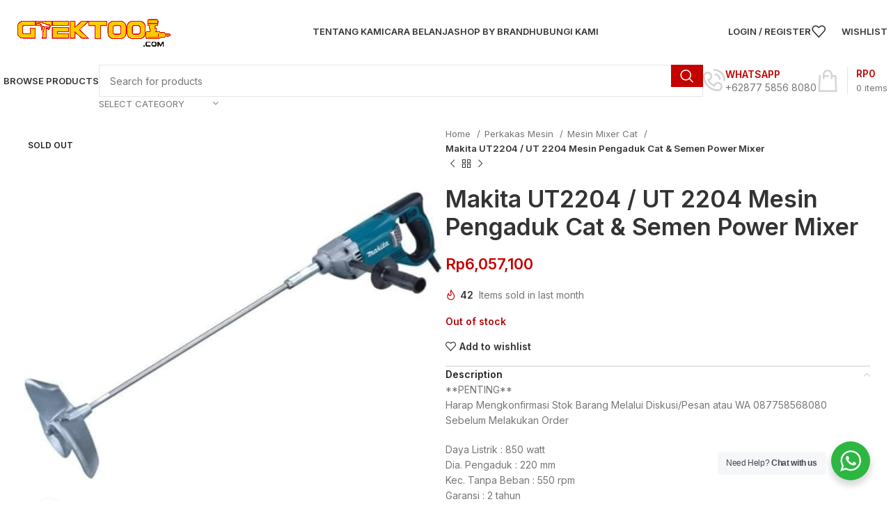

--- FILE ---
content_type: text/html; charset=UTF-8
request_url: https://gtektool.com/product/makita-ut2204-ut-2204-mesin-pengaduk-cat-semen-power-mixer/
body_size: 28345
content:
<!DOCTYPE html>
<html lang="en-US">
<head>
	<meta charset="UTF-8">
	<link rel="profile" href="https://gmpg.org/xfn/11">
	<link rel="pingback" href="https://gtektool.com/xmlrpc.php">

	<title>Makita UT2204 / UT 2204 Mesin Pengaduk Cat &#038; Semen Power Mixer &#8211; GtekTool</title>
<meta name='robots' content='max-image-preview:large' />
	<style>img:is([sizes="auto" i], [sizes^="auto," i]) { contain-intrinsic-size: 3000px 1500px }</style>
	<link rel='dns-prefetch' href='//fonts.googleapis.com' />
<link rel="alternate" type="application/rss+xml" title="GtekTool &raquo; Feed" href="https://gtektool.com/feed/" />
<link rel="alternate" type="application/rss+xml" title="GtekTool &raquo; Comments Feed" href="https://gtektool.com/comments/feed/" />
<link rel="stylesheet" href="https://gtektool.com/wp-content/cache/minify/a5ff7.css" media="all" />

<style id='classic-theme-styles-inline-css' type='text/css'>
/*! This file is auto-generated */
.wp-block-button__link{color:#fff;background-color:#32373c;border-radius:9999px;box-shadow:none;text-decoration:none;padding:calc(.667em + 2px) calc(1.333em + 2px);font-size:1.125em}.wp-block-file__button{background:#32373c;color:#fff;text-decoration:none}
</style>
<link rel="stylesheet" href="https://gtektool.com/wp-content/cache/minify/161b5.css" media="all" />







<style id='global-styles-inline-css' type='text/css'>
:root{--wp--preset--aspect-ratio--square: 1;--wp--preset--aspect-ratio--4-3: 4/3;--wp--preset--aspect-ratio--3-4: 3/4;--wp--preset--aspect-ratio--3-2: 3/2;--wp--preset--aspect-ratio--2-3: 2/3;--wp--preset--aspect-ratio--16-9: 16/9;--wp--preset--aspect-ratio--9-16: 9/16;--wp--preset--color--black: #000000;--wp--preset--color--cyan-bluish-gray: #abb8c3;--wp--preset--color--white: #ffffff;--wp--preset--color--pale-pink: #f78da7;--wp--preset--color--vivid-red: #cf2e2e;--wp--preset--color--luminous-vivid-orange: #ff6900;--wp--preset--color--luminous-vivid-amber: #fcb900;--wp--preset--color--light-green-cyan: #7bdcb5;--wp--preset--color--vivid-green-cyan: #00d084;--wp--preset--color--pale-cyan-blue: #8ed1fc;--wp--preset--color--vivid-cyan-blue: #0693e3;--wp--preset--color--vivid-purple: #9b51e0;--wp--preset--gradient--vivid-cyan-blue-to-vivid-purple: linear-gradient(135deg,rgba(6,147,227,1) 0%,rgb(155,81,224) 100%);--wp--preset--gradient--light-green-cyan-to-vivid-green-cyan: linear-gradient(135deg,rgb(122,220,180) 0%,rgb(0,208,130) 100%);--wp--preset--gradient--luminous-vivid-amber-to-luminous-vivid-orange: linear-gradient(135deg,rgba(252,185,0,1) 0%,rgba(255,105,0,1) 100%);--wp--preset--gradient--luminous-vivid-orange-to-vivid-red: linear-gradient(135deg,rgba(255,105,0,1) 0%,rgb(207,46,46) 100%);--wp--preset--gradient--very-light-gray-to-cyan-bluish-gray: linear-gradient(135deg,rgb(238,238,238) 0%,rgb(169,184,195) 100%);--wp--preset--gradient--cool-to-warm-spectrum: linear-gradient(135deg,rgb(74,234,220) 0%,rgb(151,120,209) 20%,rgb(207,42,186) 40%,rgb(238,44,130) 60%,rgb(251,105,98) 80%,rgb(254,248,76) 100%);--wp--preset--gradient--blush-light-purple: linear-gradient(135deg,rgb(255,206,236) 0%,rgb(152,150,240) 100%);--wp--preset--gradient--blush-bordeaux: linear-gradient(135deg,rgb(254,205,165) 0%,rgb(254,45,45) 50%,rgb(107,0,62) 100%);--wp--preset--gradient--luminous-dusk: linear-gradient(135deg,rgb(255,203,112) 0%,rgb(199,81,192) 50%,rgb(65,88,208) 100%);--wp--preset--gradient--pale-ocean: linear-gradient(135deg,rgb(255,245,203) 0%,rgb(182,227,212) 50%,rgb(51,167,181) 100%);--wp--preset--gradient--electric-grass: linear-gradient(135deg,rgb(202,248,128) 0%,rgb(113,206,126) 100%);--wp--preset--gradient--midnight: linear-gradient(135deg,rgb(2,3,129) 0%,rgb(40,116,252) 100%);--wp--preset--font-size--small: 13px;--wp--preset--font-size--medium: 20px;--wp--preset--font-size--large: 36px;--wp--preset--font-size--x-large: 42px;--wp--preset--spacing--20: 0.44rem;--wp--preset--spacing--30: 0.67rem;--wp--preset--spacing--40: 1rem;--wp--preset--spacing--50: 1.5rem;--wp--preset--spacing--60: 2.25rem;--wp--preset--spacing--70: 3.38rem;--wp--preset--spacing--80: 5.06rem;--wp--preset--shadow--natural: 6px 6px 9px rgba(0, 0, 0, 0.2);--wp--preset--shadow--deep: 12px 12px 50px rgba(0, 0, 0, 0.4);--wp--preset--shadow--sharp: 6px 6px 0px rgba(0, 0, 0, 0.2);--wp--preset--shadow--outlined: 6px 6px 0px -3px rgba(255, 255, 255, 1), 6px 6px rgba(0, 0, 0, 1);--wp--preset--shadow--crisp: 6px 6px 0px rgba(0, 0, 0, 1);}:where(.is-layout-flex){gap: 0.5em;}:where(.is-layout-grid){gap: 0.5em;}body .is-layout-flex{display: flex;}.is-layout-flex{flex-wrap: wrap;align-items: center;}.is-layout-flex > :is(*, div){margin: 0;}body .is-layout-grid{display: grid;}.is-layout-grid > :is(*, div){margin: 0;}:where(.wp-block-columns.is-layout-flex){gap: 2em;}:where(.wp-block-columns.is-layout-grid){gap: 2em;}:where(.wp-block-post-template.is-layout-flex){gap: 1.25em;}:where(.wp-block-post-template.is-layout-grid){gap: 1.25em;}.has-black-color{color: var(--wp--preset--color--black) !important;}.has-cyan-bluish-gray-color{color: var(--wp--preset--color--cyan-bluish-gray) !important;}.has-white-color{color: var(--wp--preset--color--white) !important;}.has-pale-pink-color{color: var(--wp--preset--color--pale-pink) !important;}.has-vivid-red-color{color: var(--wp--preset--color--vivid-red) !important;}.has-luminous-vivid-orange-color{color: var(--wp--preset--color--luminous-vivid-orange) !important;}.has-luminous-vivid-amber-color{color: var(--wp--preset--color--luminous-vivid-amber) !important;}.has-light-green-cyan-color{color: var(--wp--preset--color--light-green-cyan) !important;}.has-vivid-green-cyan-color{color: var(--wp--preset--color--vivid-green-cyan) !important;}.has-pale-cyan-blue-color{color: var(--wp--preset--color--pale-cyan-blue) !important;}.has-vivid-cyan-blue-color{color: var(--wp--preset--color--vivid-cyan-blue) !important;}.has-vivid-purple-color{color: var(--wp--preset--color--vivid-purple) !important;}.has-black-background-color{background-color: var(--wp--preset--color--black) !important;}.has-cyan-bluish-gray-background-color{background-color: var(--wp--preset--color--cyan-bluish-gray) !important;}.has-white-background-color{background-color: var(--wp--preset--color--white) !important;}.has-pale-pink-background-color{background-color: var(--wp--preset--color--pale-pink) !important;}.has-vivid-red-background-color{background-color: var(--wp--preset--color--vivid-red) !important;}.has-luminous-vivid-orange-background-color{background-color: var(--wp--preset--color--luminous-vivid-orange) !important;}.has-luminous-vivid-amber-background-color{background-color: var(--wp--preset--color--luminous-vivid-amber) !important;}.has-light-green-cyan-background-color{background-color: var(--wp--preset--color--light-green-cyan) !important;}.has-vivid-green-cyan-background-color{background-color: var(--wp--preset--color--vivid-green-cyan) !important;}.has-pale-cyan-blue-background-color{background-color: var(--wp--preset--color--pale-cyan-blue) !important;}.has-vivid-cyan-blue-background-color{background-color: var(--wp--preset--color--vivid-cyan-blue) !important;}.has-vivid-purple-background-color{background-color: var(--wp--preset--color--vivid-purple) !important;}.has-black-border-color{border-color: var(--wp--preset--color--black) !important;}.has-cyan-bluish-gray-border-color{border-color: var(--wp--preset--color--cyan-bluish-gray) !important;}.has-white-border-color{border-color: var(--wp--preset--color--white) !important;}.has-pale-pink-border-color{border-color: var(--wp--preset--color--pale-pink) !important;}.has-vivid-red-border-color{border-color: var(--wp--preset--color--vivid-red) !important;}.has-luminous-vivid-orange-border-color{border-color: var(--wp--preset--color--luminous-vivid-orange) !important;}.has-luminous-vivid-amber-border-color{border-color: var(--wp--preset--color--luminous-vivid-amber) !important;}.has-light-green-cyan-border-color{border-color: var(--wp--preset--color--light-green-cyan) !important;}.has-vivid-green-cyan-border-color{border-color: var(--wp--preset--color--vivid-green-cyan) !important;}.has-pale-cyan-blue-border-color{border-color: var(--wp--preset--color--pale-cyan-blue) !important;}.has-vivid-cyan-blue-border-color{border-color: var(--wp--preset--color--vivid-cyan-blue) !important;}.has-vivid-purple-border-color{border-color: var(--wp--preset--color--vivid-purple) !important;}.has-vivid-cyan-blue-to-vivid-purple-gradient-background{background: var(--wp--preset--gradient--vivid-cyan-blue-to-vivid-purple) !important;}.has-light-green-cyan-to-vivid-green-cyan-gradient-background{background: var(--wp--preset--gradient--light-green-cyan-to-vivid-green-cyan) !important;}.has-luminous-vivid-amber-to-luminous-vivid-orange-gradient-background{background: var(--wp--preset--gradient--luminous-vivid-amber-to-luminous-vivid-orange) !important;}.has-luminous-vivid-orange-to-vivid-red-gradient-background{background: var(--wp--preset--gradient--luminous-vivid-orange-to-vivid-red) !important;}.has-very-light-gray-to-cyan-bluish-gray-gradient-background{background: var(--wp--preset--gradient--very-light-gray-to-cyan-bluish-gray) !important;}.has-cool-to-warm-spectrum-gradient-background{background: var(--wp--preset--gradient--cool-to-warm-spectrum) !important;}.has-blush-light-purple-gradient-background{background: var(--wp--preset--gradient--blush-light-purple) !important;}.has-blush-bordeaux-gradient-background{background: var(--wp--preset--gradient--blush-bordeaux) !important;}.has-luminous-dusk-gradient-background{background: var(--wp--preset--gradient--luminous-dusk) !important;}.has-pale-ocean-gradient-background{background: var(--wp--preset--gradient--pale-ocean) !important;}.has-electric-grass-gradient-background{background: var(--wp--preset--gradient--electric-grass) !important;}.has-midnight-gradient-background{background: var(--wp--preset--gradient--midnight) !important;}.has-small-font-size{font-size: var(--wp--preset--font-size--small) !important;}.has-medium-font-size{font-size: var(--wp--preset--font-size--medium) !important;}.has-large-font-size{font-size: var(--wp--preset--font-size--large) !important;}.has-x-large-font-size{font-size: var(--wp--preset--font-size--x-large) !important;}
:where(.wp-block-post-template.is-layout-flex){gap: 1.25em;}:where(.wp-block-post-template.is-layout-grid){gap: 1.25em;}
:where(.wp-block-columns.is-layout-flex){gap: 2em;}:where(.wp-block-columns.is-layout-grid){gap: 2em;}
:root :where(.wp-block-pullquote){font-size: 1.5em;line-height: 1.6;}
</style>
<style id='woocommerce-inline-inline-css' type='text/css'>
.woocommerce form .form-row .required { visibility: visible; }
</style>
<link rel="stylesheet" href="https://gtektool.com/wp-content/cache/minify/94a4b.css" media="all" />








































































<link rel='stylesheet' id='xts-google-fonts-css' href='https://fonts.googleapis.com/css?family=Inter%3A400%2C600&#038;ver=7.6.0' type='text/css' media='all' />
<script  src="https://gtektool.com/wp-content/cache/minify/818c0.js"></script>


<script type="text/javascript" id="print-invoices-packing-slip-labels-for-woocommerce_public-js-extra">
/* <![CDATA[ */
var wf_pklist_params_public = {"show_document_preview":"No","document_access_type":"logged_in","is_user_logged_in":"","msgs":{"invoice_number_prompt_free_order":"\u2018Generate invoice for free orders\u2019 is disabled in Invoice settings > Advanced. You are attempting to generate invoice for this free order. Proceed?","creditnote_number_prompt":"Refund in this order seems not having credit number yet. Do you want to manually generate one ?","invoice_number_prompt_no_from_addr":"Please fill the `from address` in the plugin's general settings.","invoice_title_prompt":"Invoice","invoice_number_prompt":"number has not been generated yet. Do you want to manually generate one ?","pop_dont_show_again":false,"request_error":"Request error.","error_loading_data":"Error loading data.","min_value_error":"minimum value should be","generating_document_text":"Generating document...","new_tab_open_error":"Failed to open new tab. Please check your browser settings."}};
/* ]]> */
</script>
<script  src="https://gtektool.com/wp-content/cache/minify/048aa.js"></script>


<script type="text/javascript" id="wc-add-to-cart-js-extra">
/* <![CDATA[ */
var wc_add_to_cart_params = {"ajax_url":"\/wp-admin\/admin-ajax.php","wc_ajax_url":"\/?wc-ajax=%%endpoint%%","i18n_view_cart":"View cart","cart_url":"https:\/\/gtektool.com\/cart\/","is_cart":"","cart_redirect_after_add":"no"};
/* ]]> */
</script>
<script  src="https://gtektool.com/wp-content/cache/minify/06c78.js"></script>


<script type="text/javascript" id="wc-single-product-js-extra">
/* <![CDATA[ */
var wc_single_product_params = {"i18n_required_rating_text":"Please select a rating","i18n_rating_options":["1 of 5 stars","2 of 5 stars","3 of 5 stars","4 of 5 stars","5 of 5 stars"],"i18n_product_gallery_trigger_text":"View full-screen image gallery","review_rating_required":"yes","flexslider":{"rtl":false,"animation":"slide","smoothHeight":true,"directionNav":false,"controlNav":"thumbnails","slideshow":false,"animationSpeed":500,"animationLoop":false,"allowOneSlide":false},"zoom_enabled":"","zoom_options":[],"photoswipe_enabled":"","photoswipe_options":{"shareEl":false,"closeOnScroll":false,"history":false,"hideAnimationDuration":0,"showAnimationDuration":0},"flexslider_enabled":""};
/* ]]> */
</script>
<script  src="https://gtektool.com/wp-content/cache/minify/1d4f5.js"></script>


<script type="text/javascript" id="woocommerce-js-extra">
/* <![CDATA[ */
var woocommerce_params = {"ajax_url":"\/wp-admin\/admin-ajax.php","wc_ajax_url":"\/?wc-ajax=%%endpoint%%","i18n_password_show":"Show password","i18n_password_hide":"Hide password"};
/* ]]> */
</script>
<script  src="https://gtektool.com/wp-content/cache/minify/e5592.js"></script>


<script type="text/javascript" id="nta-js-popup-js-extra">
/* <![CDATA[ */
var ntawaAjax = {"url":"https:\/\/gtektool.com\/wp-admin\/admin-ajax.php"};
/* ]]> */
</script>
<script  src="https://gtektool.com/wp-content/cache/minify/71cbf.js"></script>



<script></script><link rel="https://api.w.org/" href="https://gtektool.com/wp-json/" /><link rel="alternate" title="JSON" type="application/json" href="https://gtektool.com/wp-json/wp/v2/product/5542" /><link rel="EditURI" type="application/rsd+xml" title="RSD" href="https://gtektool.com/xmlrpc.php?rsd" />
<meta name="generator" content="WordPress 6.8.3" />
<meta name="generator" content="WooCommerce 9.8.5" />
<link rel="canonical" href="https://gtektool.com/product/makita-ut2204-ut-2204-mesin-pengaduk-cat-semen-power-mixer/" />
<link rel='shortlink' href='https://gtektool.com/?p=5542' />
<link rel="alternate" title="oEmbed (JSON)" type="application/json+oembed" href="https://gtektool.com/wp-json/oembed/1.0/embed?url=https%3A%2F%2Fgtektool.com%2Fproduct%2Fmakita-ut2204-ut-2204-mesin-pengaduk-cat-semen-power-mixer%2F" />
<link rel="alternate" title="oEmbed (XML)" type="text/xml+oembed" href="https://gtektool.com/wp-json/oembed/1.0/embed?url=https%3A%2F%2Fgtektool.com%2Fproduct%2Fmakita-ut2204-ut-2204-mesin-pengaduk-cat-semen-power-mixer%2F&#038;format=xml" />
<!-- Global site tag (gtag.js) - Google Analytics -->
<script async src="https://www.googletagmanager.com/gtag/js?id=UA-71347253-13"></script>
<script>
  window.dataLayer = window.dataLayer || [];
  function gtag(){dataLayer.push(arguments);}
  gtag('js', new Date());

  gtag('config', 'UA-71347253-13');
</script><meta name="theme-color" content="#c40000">					<meta name="viewport" content="width=device-width, initial-scale=1.0, maximum-scale=1.0, user-scalable=no">
										<noscript><style>.woocommerce-product-gallery{ opacity: 1 !important; }</style></noscript>
	        <style>
            .wa__stt_offline{
                pointer-events: none;
            }

            .wa__button_text_only_me .wa__btn_txt{
                padding-top: 16px !important;
                padding-bottom: 15px !important;
            }

            .wa__popup_content_item .wa__cs_img_wrap{
                width: 48px;
                height: 48px;
            }

            .wa__popup_chat_box .wa__popup_heading{
                background: #2db742;
            }

            .wa__btn_popup .wa__btn_popup_icon{
                background: #2db742;
            }

            .wa__popup_chat_box .wa__stt{
                border-left: 2px solid  #2db742;
            }

            .wa__popup_chat_box .wa__popup_heading .wa__popup_title{
                color: #fff;
            }

            .wa__popup_chat_box .wa__popup_heading .wa__popup_intro{
                color: #fff;
                opacity: 0.8;
            }

            .wa__popup_chat_box .wa__popup_heading .wa__popup_intro strong{

            }

            
        </style>

        			<script  type="text/javascript">
				!function(f,b,e,v,n,t,s){if(f.fbq)return;n=f.fbq=function(){n.callMethod?
					n.callMethod.apply(n,arguments):n.queue.push(arguments)};if(!f._fbq)f._fbq=n;
					n.push=n;n.loaded=!0;n.version='2.0';n.queue=[];t=b.createElement(e);t.async=!0;
					t.src=v;s=b.getElementsByTagName(e)[0];s.parentNode.insertBefore(t,s)}(window,
					document,'script','https://connect.facebook.net/en_US/fbevents.js');
			</script>
			<!-- WooCommerce Facebook Integration Begin -->
			<script  type="text/javascript">

			fbq('init', '214201887047456', {}, {
    "agent": "woocommerce-9.8.5-3.5.2"
});

				fbq( 'track', 'PageView', {
    "source": "woocommerce",
    "version": "9.8.5",
    "pluginVersion": "3.5.2"
} );

				document.addEventListener( 'DOMContentLoaded', function() {
					// Insert placeholder for events injected when a product is added to the cart through AJAX.
					document.body.insertAdjacentHTML( 'beforeend', '<div class=\"wc-facebook-pixel-event-placeholder\"></div>' );
				}, false );

			</script>
			<!-- WooCommerce Facebook Integration End -->
			<meta name="generator" content="Powered by WPBakery Page Builder - drag and drop page builder for WordPress."/>
<link rel="icon" href="https://gtektool.com/wp-content/uploads/2020/01/cropped-favicon-32x32.png" sizes="32x32" />
<link rel="icon" href="https://gtektool.com/wp-content/uploads/2020/01/cropped-favicon-192x192.png" sizes="192x192" />
<link rel="apple-touch-icon" href="https://gtektool.com/wp-content/uploads/2020/01/cropped-favicon-180x180.png" />
<meta name="msapplication-TileImage" content="https://gtektool.com/wp-content/uploads/2020/01/cropped-favicon-270x270.png" />
		<style type="text/css" id="wp-custom-css">
			

.woodmart-prefooter {
	padding-bottom:0;
}

#wpcf7-f6006-p10-o1 input[type='email']{
	background:#f6f6f6;
}

.woocommerce-info {
	position:relative !important;
	margin-bottom:20px !important;
}

.woocommerce-info.hidden-notice {
	display:none !important;
}

#billing_company,#billing_address_2 {
	display:none;
}

.productcategoriesfooter ul {
	display:flex;
	flex-flow:row wrap;
	justify-content:flex-start;

}

.productcategoriesfooter .sub-menu {
	display:none;
}

.productcategoriesfooter li {
	width:calc(33% - 40px);
	margin-right:40px;
}

.topleftmenue ul {
	display:flex;
	flex-flow:row wrap;
	justify-content:flex-start;
}

.topleftmenue li {
	width:25%;
}

.topleftmenue .sub-menu {
	display:none;
}



.footerrow .wpb_column:nth-child(3) {
	width:30%;
}

.pwb-all-brands p {
	display:none;
}



@media only screen and (max-width: 768px) {
		.footer-column .wpb_column:last-child {
		width:90% !important;
	}

	.footer-column .wpb_column:last-child img {
		margin-bottom:20px;
		max-width:130px;
		object-fit:contain;
	}
	
	.footer-column .woodmart-gallery-item {
		display:flex;
		flex-flow:column wrap;
		justify-content:center;
	}
}

.pwb-all-brands .pwb-brands-cols-outer .pwb-brands-col3 {
	width:16.666% !important;
	padding:0 10px !important;
	text-align:center;
}


@media only screen and (max-width: 768px) {
		.pwb-all-brands .pwb-brands-cols-outer .pwb-brands-col3 {
		width:33% !important;
	}
}

@media only screen and (max-width: 568px) {
		.pwb-all-brands .pwb-brands-cols-outer .pwb-brands-col3 {
		width:50% !important;
	}
	
	.pwb-all-brands .pwb-brands-cols-outer .pwb-brands-col3 img{
		width:80% !important;
	}
}

.pwb-brands-cols-outer {
	display:flex;
	flex-flow:row wrap;
	gap:0 !important;
}
		</style>
		<style>
		
		</style><noscript><style> .wpb_animate_when_almost_visible { opacity: 1; }</style></noscript></head>

<body class="wp-singular product-template-default single single-product postid-5542 wp-theme-woodmart wp-child-theme-woodmart-child theme-woodmart woocommerce woocommerce-page woocommerce-no-js wrapper-custom  woodmart-product-design-default categories-accordion-on woodmart-archive-shop woodmart-ajax-shop-on offcanvas-sidebar-mobile offcanvas-sidebar-tablet notifications-sticky wpb-js-composer js-comp-ver-8.0.1 vc_responsive">
			<script type="text/javascript" id="wd-flicker-fix">// Flicker fix.</script>	
	
	<div class="website-wrapper">
									<header class="whb-header whb-header_855638 whb-sticky-shadow whb-scroll-slide whb-sticky-clone">
					<div class="whb-main-header">
	
<div class="whb-row whb-general-header whb-not-sticky-row whb-without-bg whb-without-border whb-color-dark whb-flex-flex-middle">
	<div class="container">
		<div class="whb-flex-row whb-general-header-inner">
			<div class="whb-column whb-col-left whb-visible-lg">
	<div class="site-logo wd-switch-logo">
	<a href="https://gtektool.com/" class="wd-logo wd-main-logo" rel="home" aria-label="Site logo">
		<img src="https://gtektool.com/wp-content/uploads/2019/12/gciold-scaled.png" alt="GtekTool" style="max-width: 257px;" />	</a>
					<a href="https://gtektool.com/" class="wd-logo wd-sticky-logo" rel="home">
			<img src="https://gtektool.com/wp-content/uploads/2019/12/gciold-scaled.png" alt="GtekTool" style="max-width: 250px;" />		</a>
	</div>
</div>
<div class="whb-column whb-col-center whb-visible-lg">
	<div class="wd-header-nav wd-header-main-nav text-center wd-design-1" role="navigation" aria-label="Main navigation">
	<ul id="menu-primary-menu" class="menu wd-nav wd-nav-main wd-style-underline wd-gap-s"><li id="menu-item-4746" class="menu-item menu-item-type-post_type menu-item-object-page menu-item-4746 item-level-0 menu-simple-dropdown wd-event-hover" ><a href="https://gtektool.com/about-us/" class="woodmart-nav-link"><span class="nav-link-text">Tentang Kami</span></a></li>
<li id="menu-item-4749" class="menu-item menu-item-type-post_type menu-item-object-page menu-item-4749 item-level-0 menu-simple-dropdown wd-event-hover" ><a href="https://gtektool.com/faqs/" class="woodmart-nav-link"><span class="nav-link-text">Cara Belanja</span></a></li>
<li id="menu-item-4747" class="menu-item menu-item-type-post_type menu-item-object-page menu-item-4747 item-level-0 menu-simple-dropdown wd-event-hover" ><a href="https://gtektool.com/brands/" class="woodmart-nav-link"><span class="nav-link-text">Shop by Brand</span></a></li>
<li id="menu-item-4748" class="menu-item menu-item-type-post_type menu-item-object-page menu-item-4748 item-level-0 menu-simple-dropdown wd-event-hover" ><a href="https://gtektool.com/contact-us/" class="woodmart-nav-link"><span class="nav-link-text">Hubungi Kami</span></a></li>
</ul></div><!--END MAIN-NAV-->
</div>
<div class="whb-column whb-col-right whb-visible-lg">
	<div class="wd-header-my-account wd-tools-element wd-event-hover wd-design-1 wd-account-style-text login-side-opener whb-wust3ugkiykpfmjy3s96">
			<a href="https://gtektool.com/my-account/" title="My account">
			
				<span class="wd-tools-icon">
									</span>
				<span class="wd-tools-text">
				Login / Register			</span>

					</a>

			</div>
<div class="wd-header-divider whb-divider-default  whb-v5tleyur6u9pmfmc09ci"></div>

<div class="wd-header-wishlist wd-tools-element wd-style-text wd-with-count wd-design-2 whb-36j3pnpwir8d6h2lsm9v" title="My Wishlist">
	<a href="https://gtektool.com/wishlist/" title="Wishlist products">
		
			<span class="wd-tools-icon">
				
									<span class="wd-tools-count">
						0					</span>
							</span>

			<span class="wd-tools-text">
				Wishlist			</span>

			</a>
</div>
</div>
<div class="whb-column whb-mobile-left whb-hidden-lg">
	<div class="wd-tools-element wd-header-mobile-nav wd-style-icon wd-design-1 whb-g1k0m1tib7raxrwkm1t3">
	<a href="#" rel="nofollow" aria-label="Open mobile menu">
		
		<span class="wd-tools-icon">
					</span>

		<span class="wd-tools-text">Menu</span>

			</a>
</div><!--END wd-header-mobile-nav--></div>
<div class="whb-column whb-mobile-center whb-hidden-lg">
	<div class="site-logo wd-switch-logo">
	<a href="https://gtektool.com/" class="wd-logo wd-main-logo" rel="home" aria-label="Site logo">
		<img src="https://gtektool.com/wp-content/uploads/2019/12/gciold-scaled.png" alt="GtekTool" style="max-width: 179px;" />	</a>
					<a href="https://gtektool.com/" class="wd-logo wd-sticky-logo" rel="home">
			<img src="https://gtektool.com/wp-content/uploads/2019/12/gciold-scaled.png" alt="GtekTool" style="max-width: 179px;" />		</a>
	</div>
</div>
<div class="whb-column whb-mobile-right whb-hidden-lg">
	
<div class="wd-header-search wd-tools-element wd-header-search-mobile wd-display-full-screen whb-yr89dre5e8khkwkvbifa wd-style-icon wd-design-1">
	<a href="#" rel="nofollow noopener" aria-label="Search">
		
			<span class="wd-tools-icon">
							</span>

			<span class="wd-tools-text">
				Search			</span>

			</a>
</div>

<div class="wd-header-cart wd-tools-element wd-design-5 cart-widget-opener whb-trk5sfmvib0ch1s1qbtc">
	<a href="https://gtektool.com/cart/" title="Shopping cart">
		
			<span class="wd-tools-icon wd-icon-alt">
															<span class="wd-cart-number wd-tools-count">0 <span>items</span></span>
									</span>
			<span class="wd-tools-text">
				
										<span class="wd-cart-subtotal"><span class="woocommerce-Price-amount amount"><bdi><span class="woocommerce-Price-currencySymbol">Rp</span>0</bdi></span></span>
					</span>

			</a>
	</div>
</div>
		</div>
	</div>
</div>

<div class="whb-row whb-header-bottom whb-sticky-row whb-without-bg whb-without-border whb-color-dark whb-hidden-mobile whb-flex-flex-middle">
	<div class="container">
		<div class="whb-flex-row whb-header-bottom-inner">
			<div class="whb-column whb-col-left whb-visible-lg">
	
<div class="wd-header-nav wd-header-secondary-nav text-left" role="navigation" aria-label="Secondary navigation">
	<ul id="menu-topleftmenu" class="menu wd-nav wd-nav-secondary wd-style-default wd-gap-s"><li id="menu-item-5821" class="menu-item menu-item-type-custom menu-item-object-custom menu-item-5821 item-level-0 menu-mega-dropdown wd-event-hover menu-item-has-children" ><a href="#" class="woodmart-nav-link"><span class="nav-link-text">Browse Products</span></a>
<div class="wd-dropdown-menu wd-dropdown wd-design-full-width color-scheme-dark">

<div class="container">
<div class="vc_row wpb_row vc_row-fluid"><div class="wpb_column vc_column_container vc_col-sm-12"><div class="vc_column-inner"><div class="wpb_wrapper"><div  class="vc_wp_custommenu wpb_content_element topleftmenue"><div class="widget widget_nav_menu"><div class="menu-category-menu-container"><ul id="menu-category-menu" class="menu"><li id="menu-item-4771" class="menu-item menu-item-type-taxonomy menu-item-object-product_cat menu-item-4771"><a href="https://gtektool.com/product-category/perkakas-mesin/mesin-bor-obeng/mesin-bor-rotary-hammer/">Mesin Bor Rotary Hammer</a></li>
<li id="menu-item-4772" class="menu-item menu-item-type-taxonomy menu-item-object-product_cat menu-item-4772"><a href="https://gtektool.com/product-category/perkakas-mesin/mesin-bor-obeng/mata-bor-besi/">Mata Bor Besi</a></li>
<li id="menu-item-4773" class="menu-item menu-item-type-taxonomy menu-item-object-product_cat menu-item-4773"><a href="https://gtektool.com/product-category/perkakas-mesin/mesin-bor-obeng/mesin-bor-besi-kayu/">Mesin Bor Besi/Kayu</a></li>
<li id="menu-item-4774" class="menu-item menu-item-type-taxonomy menu-item-object-product_cat menu-item-4774"><a href="https://gtektool.com/product-category/perkakas-mesin/mesin-bor-obeng/mesin-bor-beton/">Mesin Bor Beton</a></li>
<li id="menu-item-4775" class="menu-item menu-item-type-taxonomy menu-item-object-product_cat menu-item-4775"><a href="https://gtektool.com/product-category/perkakas-angin/air-duster/">Air Duster</a></li>
<li id="menu-item-4776" class="menu-item menu-item-type-taxonomy menu-item-object-product_cat menu-item-4776"><a href="https://gtektool.com/product-category/perkakas-mesin/compressor-udara/compressor-direct-driven/">Compressor Direct Driven</a></li>
<li id="menu-item-4777" class="menu-item menu-item-type-taxonomy menu-item-object-product_cat menu-item-4777"><a href="https://gtektool.com/product-category/perkakas-mesin/compressor-udara/">Compressor Udara</a></li>
<li id="menu-item-4778" class="menu-item menu-item-type-taxonomy menu-item-object-product_cat menu-item-4778"><a href="https://gtektool.com/product-category/perkakas-mesin/mesin-trafo-las/">Mesin / Trafo Las</a></li>
<li id="menu-item-4779" class="menu-item menu-item-type-taxonomy menu-item-object-product_cat menu-item-4779"><a href="https://gtektool.com/product-category/perkakas-mesin/mesin-amplas/">Mesin Amplas</a></li>
<li id="menu-item-4780" class="menu-item menu-item-type-taxonomy menu-item-object-product_cat menu-item-4780"><a href="https://gtektool.com/product-category/perkakas-mesin/mesin-biscuit-jointer/">Mesin Biscuit Jointer</a></li>
<li id="menu-item-4781" class="menu-item menu-item-type-taxonomy menu-item-object-product_cat menu-item-4781"><a href="https://gtektool.com/product-category/perkakas-mesin/mesin-blower/">Mesin Blower</a></li>
<li id="menu-item-4782" class="menu-item menu-item-type-taxonomy menu-item-object-product_cat menu-item-4782"><a href="https://gtektool.com/product-category/perkakas-mesin/mesin-bor-obeng/">Mesin Bor / Obeng</a></li>
<li id="menu-item-4783" class="menu-item menu-item-type-taxonomy menu-item-object-product_cat menu-item-4783"><a href="https://gtektool.com/product-category/perkakas-mesin/mesin-gergaji-potong/">Mesin Gergaji / Potong</a></li>
<li id="menu-item-4784" class="menu-item menu-item-type-taxonomy menu-item-object-product_cat menu-item-4784"><a href="https://gtektool.com/product-category/perkakas-mesin/mesin-gerinda/">Mesin Gerinda</a></li>
<li id="menu-item-4785" class="menu-item menu-item-type-taxonomy menu-item-object-product_cat menu-item-4785"><a href="https://gtektool.com/product-category/perkakas-mesin/mesin-ketam-planner/">Mesin Ketam / Planner</a></li>
<li id="menu-item-4786" class="menu-item menu-item-type-taxonomy menu-item-object-product_cat current-product-ancestor current-menu-parent current-product-parent menu-item-4786"><a href="https://gtektool.com/product-category/perkakas-mesin/mesin-mixer-cat/">Mesin Mixer Cat</a></li>
<li id="menu-item-4787" class="menu-item menu-item-type-taxonomy menu-item-object-product_cat menu-item-4787"><a href="https://gtektool.com/product-category/perkakas-mesin/mesin-multi-oskilasi/">Mesin Multi Oskilasi</a></li>
<li id="menu-item-4788" class="menu-item menu-item-type-taxonomy menu-item-object-product_cat menu-item-4788"><a href="https://gtektool.com/product-category/perkakas-tangan/dongkrak/">Dongkrak</a></li>
<li id="menu-item-4789" class="menu-item menu-item-type-taxonomy menu-item-object-product_cat menu-item-4789"><a href="https://gtektool.com/product-category/perkakas-tangan/kunci-ring-pas/">Kunci Ring Pas</a></li>
<li id="menu-item-4790" class="menu-item menu-item-type-taxonomy menu-item-object-product_cat menu-item-4790"><a href="https://gtektool.com/product-category/perkakas-tangan/dongkrak/dongkrak-botol/">Dongkrak Botol</a></li>
<li id="menu-item-4791" class="menu-item menu-item-type-taxonomy menu-item-object-product_cat menu-item-4791"><a href="https://gtektool.com/product-category/perkakas-mesin/mesin-trafo-las/elektroda-las/">Elektroda Las</a></li>
<li id="menu-item-4792" class="menu-item menu-item-type-taxonomy menu-item-object-product_cat menu-item-4792"><a href="https://gtektool.com/product-category/perkakas-mesin/mesin-trafo-las/kabel-las/">Kabel Las</a></li>
<li id="menu-item-4793" class="menu-item menu-item-type-taxonomy menu-item-object-product_cat menu-item-4793"><a href="https://gtektool.com/product-category/perkakas-mesin/mesin-trafo-las/las-mma-inverter/">Las MMA &#8211; Inverter</a></li>
<li id="menu-item-4794" class="menu-item menu-item-type-taxonomy menu-item-object-product_cat menu-item-4794"><a href="https://gtektool.com/product-category/perkakas-pembersih/high-pressure-cleaner/">High Pressure Cleaner</a></li>
<li id="menu-item-4795" class="menu-item menu-item-type-taxonomy menu-item-object-product_cat menu-item-4795"><a href="https://gtektool.com/product-category/perkakas-pembersih/high-pressure-cleaner/hpc-rumah-listrik/">HPC Rumah Listrik</a></li>
<li id="menu-item-4796" class="menu-item menu-item-type-taxonomy menu-item-object-product_cat menu-item-4796"><a href="https://gtektool.com/product-category/perkakas-rumah-tangga/kipas-angin/">Kipas Angin</a></li>
<li id="menu-item-4797" class="menu-item menu-item-type-taxonomy menu-item-object-product_cat menu-item-4797"><a href="https://gtektool.com/product-category/perkakas-mesin/mesin-gergaji-potong/mata-gergaji-jigsaw/">Mata Gergaji Jigsaw</a></li>
<li id="menu-item-4798" class="menu-item menu-item-type-taxonomy menu-item-object-product_cat menu-item-4798"><a href="https://gtektool.com/product-category/perkakas-mesin/mesin-gergaji-potong/mata-potong-keramik/">Mata Potong Keramik</a></li>
<li id="menu-item-4799" class="menu-item menu-item-type-taxonomy menu-item-object-product_cat menu-item-4799"><a href="https://gtektool.com/product-category/perkakas-mesin/mesin-gergaji-potong/mesin-cut-off/">Mesin Cut Off</a></li>
<li id="menu-item-4800" class="menu-item menu-item-type-taxonomy menu-item-object-product_cat menu-item-4800"><a href="https://gtektool.com/product-category/perkakas-mesin/mesin-gergaji-potong/mesin-gergaji-circular/">Mesin Gergaji Circular</a></li>
<li id="menu-item-4801" class="menu-item menu-item-type-taxonomy menu-item-object-product_cat menu-item-4801"><a href="https://gtektool.com/product-category/perkakas-mesin/mesin-gergaji-potong/mesin-gergaji-jigsaw/">Mesin Gergaji Jigsaw</a></li>
<li id="menu-item-4802" class="menu-item menu-item-type-taxonomy menu-item-object-product_cat menu-item-4802"><a href="https://gtektool.com/product-category/perkakas-mesin/mesin-gergaji-potong/mesin-gergaji-miter/">Mesin Gergaji Miter</a></li>
<li id="menu-item-4803" class="menu-item menu-item-type-taxonomy menu-item-object-product_cat menu-item-4803"><a href="https://gtektool.com/product-category/perkakas-mesin/mesin-gerinda/mata-gerinda-tangan/">Mata Gerinda Tangan</a></li>
<li id="menu-item-4804" class="menu-item menu-item-type-taxonomy menu-item-object-product_cat menu-item-4804"><a href="https://gtektool.com/product-category/perkakas-mesin/mesin-gerinda/mesin-gerinda-tangan/">Mesin Gerinda Tangan</a></li>
<li id="menu-item-4805" class="menu-item menu-item-type-taxonomy menu-item-object-product_cat menu-item-4805"><a href="https://gtektool.com/product-category/perkakas-mesin/mesin-gerinda/mesin-gerinda-tuner-rotary/">Mesin Gerinda Tuner / Rotary</a></li>
<li id="menu-item-4806" class="menu-item menu-item-type-taxonomy menu-item-object-product_cat menu-item-4806"><a href="https://gtektool.com/product-category/perkakas-mesin/mesin-amplas/mesin-amplas-belt/">Mesin Amplas Belt</a></li>
<li id="menu-item-4807" class="menu-item menu-item-type-taxonomy menu-item-object-product_cat menu-item-4807"><a href="https://gtektool.com/product-category/perkakas-mesin/mesin-amplas/mesin-amplas-bundar/">Mesin Amplas Bundar</a></li>
<li id="menu-item-4808" class="menu-item menu-item-type-taxonomy menu-item-object-product_cat menu-item-4808"><a href="https://gtektool.com/product-category/perkakas-mesin/mesin-amplas/mesin-amplas-persegi/">Mesin Amplas Persegi</a></li>
<li id="menu-item-4809" class="menu-item menu-item-type-taxonomy menu-item-object-product_cat menu-item-4809"><a href="https://gtektool.com/product-category/perkakas-mesin/mesin-demolition-hammer/">Mesin Demolition Hammer</a></li>
<li id="menu-item-4810" class="menu-item menu-item-type-taxonomy menu-item-object-product_cat menu-item-4810"><a href="https://gtektool.com/product-category/perkakas-mesin/mesin-ketam-planner/mesin-ketam-tangan/">Mesin Ketam Tangan</a></li>
<li id="menu-item-4811" class="menu-item menu-item-type-taxonomy menu-item-object-product_cat menu-item-4811"><a href="https://gtektool.com/product-category/perkakas-mesin/mesin-trimmer-router/mesin-router/">Mesin Router</a></li>
<li id="menu-item-4812" class="menu-item menu-item-type-taxonomy menu-item-object-product_cat menu-item-4812"><a href="https://gtektool.com/product-category/perkakas-mesin/mesin-trimmer-router/mesin-trimmer/">Mesin Trimmer</a></li>
<li id="menu-item-4813" class="menu-item menu-item-type-taxonomy menu-item-object-product_cat menu-item-has-children menu-item-4813"><a href="https://gtektool.com/product-category/perkakas-angin/">Perkakas Angin</a>
<ul class="sub-menu">
	<li id="menu-item-4814" class="menu-item menu-item-type-taxonomy menu-item-object-product_cat menu-item-4814"><a href="https://gtektool.com/product-category/perkakas-angin/spray-gun-tek-tinggi/">Spray Gun Tek. Tinggi</a></li>
</ul>
</li>
<li id="menu-item-4816" class="menu-item menu-item-type-taxonomy menu-item-object-product_cat current-product-ancestor menu-item-has-children menu-item-4816"><a href="https://gtektool.com/product-category/perkakas-mesin/">Perkakas Mesin</a>
<ul class="sub-menu">
	<li id="menu-item-4817" class="menu-item menu-item-type-taxonomy menu-item-object-product_cat menu-item-4817"><a href="https://gtektool.com/product-category/perkakas-mesin/mesin-trimmer-router/">Mesin Trimmer / Router</a></li>
</ul>
</li>
<li id="menu-item-4818" class="menu-item menu-item-type-taxonomy menu-item-object-product_cat menu-item-has-children menu-item-4818"><a href="https://gtektool.com/product-category/perkakas-pembersih/">Perkakas Pembersih</a>
<ul class="sub-menu">
	<li id="menu-item-4819" class="menu-item menu-item-type-taxonomy menu-item-object-product_cat menu-item-has-children menu-item-4819"><a href="https://gtektool.com/product-category/perkakas-pembersih/slang-dan-nozzle/">Slang dan Nozzle</a>
	<ul class="sub-menu">
		<li id="menu-item-4820" class="menu-item menu-item-type-taxonomy menu-item-object-product_cat menu-item-4820"><a href="https://gtektool.com/product-category/perkakas-pembersih/slang-dan-nozzle/slang-pu/">Slang PU</a></li>
		<li id="menu-item-4821" class="menu-item menu-item-type-taxonomy menu-item-object-product_cat menu-item-4821"><a href="https://gtektool.com/product-category/perkakas-pembersih/slang-dan-nozzle/slang-spray/">Slang Spray</a></li>
	</ul>
</li>
</ul>
</li>
<li id="menu-item-4822" class="menu-item menu-item-type-taxonomy menu-item-object-product_cat menu-item-4822"><a href="https://gtektool.com/product-category/perkakas-rumah-tangga/">Perkakas Rumah Tangga</a></li>
<li id="menu-item-4823" class="menu-item menu-item-type-taxonomy menu-item-object-product_cat menu-item-4823"><a href="https://gtektool.com/product-category/perkakas-tangan/">Perkakas Tangan</a></li>
</ul></div></div></div></div></div></div></div>
</div>

</div>
</li>
</ul></div><!--END MAIN-NAV-->
</div>
<div class="whb-column whb-col-center whb-visible-lg">
				<div class="wd-search-form wd-header-search-form wd-display-form whb-9x1ytaxq7aphtb3npidp">
				
				
				<form role="search" method="get" class="searchform  wd-with-cat wd-style-with-bg wd-cat-style-bordered woodmart-ajax-search" action="https://gtektool.com/"  data-thumbnail="1" data-price="1" data-post_type="product" data-count="20" data-sku="0" data-symbols_count="3">
					<input type="text" class="s" placeholder="Search for products" value="" name="s" aria-label="Search" title="Search for products" required/>
					<input type="hidden" name="post_type" value="product">
								<div class="wd-search-cat wd-scroll">
				<input type="hidden" name="product_cat" value="0">
				<a href="#" rel="nofollow" data-val="0">
					<span>
						Select category					</span>
				</a>
				<div class="wd-dropdown wd-dropdown-search-cat wd-dropdown-menu wd-scroll-content wd-design-default">
					<ul class="wd-sub-menu">
						<li style="display:none;"><a href="#" data-val="0">Select category</a></li>
							<li class="cat-item cat-item-267"><a class="pf-value" href="https://gtektool.com/product-category/pelumas-anti-karat/" data-val="pelumas-anti-karat" data-title="Pelumas Anti Karat" >Pelumas Anti Karat</a>
</li>
	<li class="cat-item cat-item-109"><a class="pf-value" href="https://gtektool.com/product-category/perkakas-angin/" data-val="perkakas-angin" data-title="Perkakas Angin" >Perkakas Angin</a>
<ul class='children'>
	<li class="cat-item cat-item-110"><a class="pf-value" href="https://gtektool.com/product-category/perkakas-angin/air-duster/" data-val="air-duster" data-title="Air Duster" >Air Duster</a>
</li>
	<li class="cat-item cat-item-160"><a class="pf-value" href="https://gtektool.com/product-category/perkakas-angin/mesin-pneumatic/" data-val="mesin-pneumatic" data-title="Mesin Pneumatic" >Mesin Pneumatic</a>
	<ul class='children'>
	<li class="cat-item cat-item-161"><a class="pf-value" href="https://gtektool.com/product-category/perkakas-angin/mesin-pneumatic/air-nailer/" data-val="air-nailer" data-title="Air Nailer" >Air Nailer</a>
</li>
	<li class="cat-item cat-item-162"><a class="pf-value" href="https://gtektool.com/product-category/perkakas-angin/mesin-pneumatic/air-stapler/" data-val="air-stapler" data-title="Air Stapler" >Air Stapler</a>
</li>
	<li class="cat-item cat-item-164"><a class="pf-value" href="https://gtektool.com/product-category/perkakas-angin/mesin-pneumatic/paku-air-nailer/" data-val="paku-air-nailer" data-title="Paku Air Nailer" >Paku Air Nailer</a>
</li>
	<li class="cat-item cat-item-165"><a class="pf-value" href="https://gtektool.com/product-category/perkakas-angin/mesin-pneumatic/staples-air-stapler/" data-val="staples-air-stapler" data-title="Staples Air Stapler" >Staples Air Stapler</a>
</li>
	</ul>
</li>
	<li class="cat-item cat-item-121"><a class="pf-value" href="https://gtektool.com/product-category/perkakas-angin/spray-gun-tek-tinggi/" data-val="spray-gun-tek-tinggi" data-title="Spray Gun Tek. Tinggi" >Spray Gun Tek. Tinggi</a>
</li>
	<li class="cat-item cat-item-159"><a class="pf-value" href="https://gtektool.com/product-category/perkakas-angin/tire-chuck-inflator/" data-val="tire-chuck-inflator" data-title="Tire Chuck / Inflator" >Tire Chuck / Inflator</a>
</li>
</ul>
</li>
	<li class="cat-item cat-item-268"><a class="pf-value" href="https://gtektool.com/product-category/perkakas-keselamatan/" data-val="perkakas-keselamatan" data-title="Perkakas Keselamatan" >Perkakas Keselamatan</a>
<ul class='children'>
	<li class="cat-item cat-item-269"><a class="pf-value" href="https://gtektool.com/product-category/perkakas-keselamatan/perlengkapan-las/" data-val="perlengkapan-las" data-title="Perlengkapan Las" >Perlengkapan Las</a>
</li>
	<li class="cat-item cat-item-270"><a class="pf-value" href="https://gtektool.com/product-category/perkakas-keselamatan/safety-belt/" data-val="safety-belt" data-title="Safety Belt" >Safety Belt</a>
</li>
	<li class="cat-item cat-item-271"><a class="pf-value" href="https://gtektool.com/product-category/perkakas-keselamatan/webbing-sling/" data-val="webbing-sling" data-title="Webbing Sling" >Webbing Sling</a>
</li>
</ul>
</li>
	<li class="cat-item cat-item-67"><a class="pf-value" href="https://gtektool.com/product-category/perkakas-mesin/" data-val="perkakas-mesin" data-title="Perkakas Mesin" >Perkakas Mesin</a>
<ul class='children'>
	<li class="cat-item cat-item-130"><a class="pf-value" href="https://gtektool.com/product-category/perkakas-mesin/compressor-udara/" data-val="compressor-udara" data-title="Compressor Udara" >Compressor Udara</a>
	<ul class='children'>
	<li class="cat-item cat-item-170"><a class="pf-value" href="https://gtektool.com/product-category/perkakas-mesin/compressor-udara/aksesoris-compressor/" data-val="aksesoris-compressor" data-title="Aksesoris Compressor" >Aksesoris Compressor</a>
</li>
	<li class="cat-item cat-item-158"><a class="pf-value" href="https://gtektool.com/product-category/perkakas-mesin/compressor-udara/compressor-oilless/" data-val="compressor-oilless" data-title="Compressor Oilless" >Compressor Oilless</a>
</li>
	</ul>
</li>
	<li class="cat-item cat-item-104"><a class="pf-value" href="https://gtektool.com/product-category/perkakas-mesin/mesin-trafo-las/" data-val="mesin-trafo-las" data-title="Mesin / Trafo Las" >Mesin / Trafo Las</a>
	<ul class='children'>
	<li class="cat-item cat-item-171"><a class="pf-value" href="https://gtektool.com/product-category/perkakas-mesin/mesin-trafo-las/aksesoris-las/" data-val="aksesoris-las" data-title="Aksesoris Las" >Aksesoris Las</a>
</li>
	<li class="cat-item cat-item-118"><a class="pf-value" href="https://gtektool.com/product-category/perkakas-mesin/mesin-trafo-las/elektroda-las/" data-val="elektroda-las" data-title="Elektroda Las" >Elektroda Las</a>
</li>
	<li class="cat-item cat-item-122"><a class="pf-value" href="https://gtektool.com/product-category/perkakas-mesin/mesin-trafo-las/kabel-las/" data-val="kabel-las" data-title="Kabel Las" >Kabel Las</a>
</li>
	<li class="cat-item cat-item-105"><a class="pf-value" href="https://gtektool.com/product-category/perkakas-mesin/mesin-trafo-las/las-mma-inverter/" data-val="las-mma-inverter" data-title="Las MMA - Inverter" >Las MMA &#8211; Inverter</a>
</li>
	<li class="cat-item cat-item-172"><a class="pf-value" href="https://gtektool.com/product-category/perkakas-mesin/mesin-trafo-las/tang-las-dan-tang-massa/" data-val="tang-las-dan-tang-massa" data-title="Tang Las dan Tang Massa" >Tang Las dan Tang Massa</a>
</li>
	</ul>
</li>
	<li class="cat-item cat-item-74"><a class="pf-value" href="https://gtektool.com/product-category/perkakas-mesin/mesin-amplas/" data-val="mesin-amplas" data-title="Mesin Amplas" >Mesin Amplas</a>
	<ul class='children'>
	<li class="cat-item cat-item-173"><a class="pf-value" href="https://gtektool.com/product-category/perkakas-mesin/mesin-amplas/kertas-mesin-amplas/" data-val="kertas-mesin-amplas" data-title="Kertas Mesin Amplas" >Kertas Mesin Amplas</a>
</li>
	<li class="cat-item cat-item-76"><a class="pf-value" href="https://gtektool.com/product-category/perkakas-mesin/mesin-amplas/mesin-amplas-bundar/" data-val="mesin-amplas-bundar" data-title="Mesin Amplas Bundar" >Mesin Amplas Bundar</a>
</li>
	</ul>
</li>
	<li class="cat-item cat-item-79"><a class="pf-value" href="https://gtektool.com/product-category/perkakas-mesin/mesin-blower/" data-val="mesin-blower" data-title="Mesin Blower" >Mesin Blower</a>
</li>
	<li class="cat-item cat-item-82"><a class="pf-value" href="https://gtektool.com/product-category/perkakas-mesin/mesin-bor-obeng/" data-val="mesin-bor-obeng" data-title="Mesin Bor / Obeng" >Mesin Bor / Obeng</a>
	<ul class='children'>
	<li class="cat-item cat-item-174"><a class="pf-value" href="https://gtektool.com/product-category/perkakas-mesin/mesin-bor-obeng/aksesoris-mesin-bor/" data-val="aksesoris-mesin-bor" data-title="Aksesoris Mesin Bor" >Aksesoris Mesin Bor</a>
</li>
	<li class="cat-item cat-item-102"><a class="pf-value" href="https://gtektool.com/product-category/perkakas-mesin/mesin-bor-obeng/mata-bor-besi/" data-val="mata-bor-besi" data-title="Mata Bor Besi" >Mata Bor Besi</a>
</li>
	<li class="cat-item cat-item-166"><a class="pf-value" href="https://gtektool.com/product-category/perkakas-mesin/mesin-bor-obeng/mata-bor-beton/" data-val="mata-bor-beton" data-title="Mata Bor Beton" >Mata Bor Beton</a>
</li>
	<li class="cat-item cat-item-175"><a class="pf-value" href="https://gtektool.com/product-category/perkakas-mesin/mesin-bor-obeng/mata-bor-forstner/" data-val="mata-bor-forstner" data-title="Mata Bor Forstner" >Mata Bor Forstner</a>
</li>
	<li class="cat-item cat-item-177"><a class="pf-value" href="https://gtektool.com/product-category/perkakas-mesin/mesin-bor-obeng/mata-bor-holesaw/" data-val="mata-bor-holesaw" data-title="Mata Bor Holesaw" >Mata Bor Holesaw</a>
</li>
	<li class="cat-item cat-item-178"><a class="pf-value" href="https://gtektool.com/product-category/perkakas-mesin/mesin-bor-obeng/mata-bor-kaca-keramik/" data-val="mata-bor-kaca-keramik" data-title="Mata Bor Kaca / Keramik" >Mata Bor Kaca / Keramik</a>
</li>
	<li class="cat-item cat-item-179"><a class="pf-value" href="https://gtektool.com/product-category/perkakas-mesin/mesin-bor-obeng/mata-bor-kayu/" data-val="mata-bor-kayu" data-title="Mata Bor Kayu" >Mata Bor Kayu</a>
</li>
	<li class="cat-item cat-item-176"><a class="pf-value" href="https://gtektool.com/product-category/perkakas-mesin/mesin-bor-obeng/mata-bor-sds-plus/" data-val="mata-bor-sds-plus" data-title="Mata Bor SDS Plus" >Mata Bor SDS Plus</a>
</li>
	<li class="cat-item cat-item-180"><a class="pf-value" href="https://gtektool.com/product-category/perkakas-mesin/mesin-bor-obeng/mata-bor-set/" data-val="mata-bor-set" data-title="Mata Bor Set" >Mata Bor Set</a>
</li>
	<li class="cat-item cat-item-181"><a class="pf-value" href="https://gtektool.com/product-category/perkakas-mesin/mesin-bor-obeng/mata-bor-stepdrill/" data-val="mata-bor-stepdrill" data-title="Mata Bor Stepdrill" >Mata Bor Stepdrill</a>
</li>
	<li class="cat-item cat-item-293"><a class="pf-value" href="https://gtektool.com/product-category/perkakas-mesin/mesin-bor-obeng/mata-bor-tungsten/" data-val="mata-bor-tungsten" data-title="Mata Bor Tungsten" >Mata Bor Tungsten</a>
</li>
	<li class="cat-item cat-item-85"><a class="pf-value" href="https://gtektool.com/product-category/perkakas-mesin/mesin-bor-obeng/mesin-bor-besi-kayu/" data-val="mesin-bor-besi-kayu" data-title="Mesin Bor Besi/Kayu" >Mesin Bor Besi/Kayu</a>
</li>
	<li class="cat-item cat-item-83"><a class="pf-value" href="https://gtektool.com/product-category/perkakas-mesin/mesin-bor-obeng/mesin-bor-beton/" data-val="mesin-bor-beton" data-title="Mesin Bor Beton" >Mesin Bor Beton</a>
</li>
	<li class="cat-item cat-item-167"><a class="pf-value" href="https://gtektool.com/product-category/perkakas-mesin/mesin-bor-obeng/mesin-bor-duduk/" data-val="mesin-bor-duduk" data-title="Mesin Bor Duduk" >Mesin Bor Duduk</a>
</li>
	<li class="cat-item cat-item-184"><a class="pf-value" href="https://gtektool.com/product-category/perkakas-mesin/mesin-bor-obeng/mesin-impact-wrench/" data-val="mesin-impact-wrench" data-title="Mesin Impact Wrench" >Mesin Impact Wrench</a>
</li>
	</ul>
</li>
	<li class="cat-item cat-item-273"><a class="pf-value" href="https://gtektool.com/product-category/perkakas-mesin/mesin-cordless/" data-val="mesin-cordless" data-title="Mesin Cordless" >Mesin Cordless</a>
</li>
	<li class="cat-item cat-item-81"><a class="pf-value" href="https://gtektool.com/product-category/perkakas-mesin/mesin-demolition-hammer/" data-val="mesin-demolition-hammer" data-title="Mesin Demolition Hammer" >Mesin Demolition Hammer</a>
</li>
	<li class="cat-item cat-item-72"><a class="pf-value" href="https://gtektool.com/product-category/perkakas-mesin/mesin-gergaji-potong/" data-val="mesin-gergaji-potong" data-title="Mesin Gergaji / Potong" >Mesin Gergaji / Potong</a>
	<ul class='children'>
	<li class="cat-item cat-item-187"><a class="pf-value" href="https://gtektool.com/product-category/perkakas-mesin/mesin-gergaji-potong/mata-batu-cut-off/" data-val="mata-batu-cut-off" data-title="Mata / Batu Cut Off" >Mata / Batu Cut Off</a>
</li>
	<li class="cat-item cat-item-188"><a class="pf-value" href="https://gtektool.com/product-category/perkakas-mesin/mesin-gergaji-potong/mata-gergaji-circular/" data-val="mata-gergaji-circular" data-title="Mata Gergaji Circular" >Mata Gergaji Circular</a>
</li>
	<li class="cat-item cat-item-88"><a class="pf-value" href="https://gtektool.com/product-category/perkakas-mesin/mesin-gergaji-potong/mata-gergaji-jigsaw/" data-val="mata-gergaji-jigsaw" data-title="Mata Gergaji Jigsaw" >Mata Gergaji Jigsaw</a>
</li>
	<li class="cat-item cat-item-189"><a class="pf-value" href="https://gtektool.com/product-category/perkakas-mesin/mesin-gergaji-potong/mata-multi-cutter/" data-val="mata-multi-cutter" data-title="Mata Multi Cutter" >Mata Multi Cutter</a>
</li>
	<li class="cat-item cat-item-97"><a class="pf-value" href="https://gtektool.com/product-category/perkakas-mesin/mesin-gergaji-potong/mata-potong-keramik/" data-val="mata-potong-keramik" data-title="Mata Potong Keramik" >Mata Potong Keramik</a>
</li>
	<li class="cat-item cat-item-190"><a class="pf-value" href="https://gtektool.com/product-category/perkakas-mesin/mesin-gergaji-potong/mesin-chain-saw/" data-val="mesin-chain-saw" data-title="Mesin Chain Saw" >Mesin Chain Saw</a>
</li>
	<li class="cat-item cat-item-91"><a class="pf-value" href="https://gtektool.com/product-category/perkakas-mesin/mesin-gergaji-potong/mesin-cut-off/" data-val="mesin-cut-off" data-title="Mesin Cut Off" >Mesin Cut Off</a>
</li>
	<li class="cat-item cat-item-92"><a class="pf-value" href="https://gtektool.com/product-category/perkakas-mesin/mesin-gergaji-potong/mesin-gergaji-circular/" data-val="mesin-gergaji-circular" data-title="Mesin Gergaji Circular" >Mesin Gergaji Circular</a>
</li>
	<li class="cat-item cat-item-73"><a class="pf-value" href="https://gtektool.com/product-category/perkakas-mesin/mesin-gergaji-potong/mesin-gergaji-jigsaw/" data-val="mesin-gergaji-jigsaw" data-title="Mesin Gergaji Jigsaw" >Mesin Gergaji Jigsaw</a>
</li>
	<li class="cat-item cat-item-90"><a class="pf-value" href="https://gtektool.com/product-category/perkakas-mesin/mesin-gergaji-potong/mesin-gergaji-miter/" data-val="mesin-gergaji-miter" data-title="Mesin Gergaji Miter" >Mesin Gergaji Miter</a>
</li>
	<li class="cat-item cat-item-195"><a class="pf-value" href="https://gtektool.com/product-category/perkakas-mesin/mesin-gergaji-potong/mesin-potong-keramik/" data-val="mesin-potong-keramik" data-title="Mesin Potong Keramik" >Mesin Potong Keramik</a>
</li>
	</ul>
</li>
	<li class="cat-item cat-item-86"><a class="pf-value" href="https://gtektool.com/product-category/perkakas-mesin/mesin-gerinda/" data-val="mesin-gerinda" data-title="Mesin Gerinda" >Mesin Gerinda</a>
	<ul class='children'>
	<li class="cat-item cat-item-197"><a class="pf-value" href="https://gtektool.com/product-category/perkakas-mesin/mesin-gerinda/aksesoris-mesin-gerinda/" data-val="aksesoris-mesin-gerinda" data-title="Aksesoris Mesin Gerinda" >Aksesoris Mesin Gerinda</a>
</li>
	<li class="cat-item cat-item-196"><a class="pf-value" href="https://gtektool.com/product-category/perkakas-mesin/mesin-gerinda/amplas-flap-disc/" data-val="amplas-flap-disc" data-title="Amplas Flap Disc" >Amplas Flap Disc</a>
</li>
	<li class="cat-item cat-item-112"><a class="pf-value" href="https://gtektool.com/product-category/perkakas-mesin/mesin-gerinda/mata-gerinda-tangan/" data-val="mata-gerinda-tangan" data-title="Mata Gerinda Tangan" >Mata Gerinda Tangan</a>
</li>
	<li class="cat-item cat-item-87"><a class="pf-value" href="https://gtektool.com/product-category/perkakas-mesin/mesin-gerinda/mesin-gerinda-tangan/" data-val="mesin-gerinda-tangan" data-title="Mesin Gerinda Tangan" >Mesin Gerinda Tangan</a>
</li>
	<li class="cat-item cat-item-108"><a class="pf-value" href="https://gtektool.com/product-category/perkakas-mesin/mesin-gerinda/mesin-gerinda-tuner-rotary/" data-val="mesin-gerinda-tuner-rotary" data-title="Mesin Gerinda Tuner / Rotary" >Mesin Gerinda Tuner / Rotary</a>
</li>
	</ul>
</li>
	<li class="cat-item cat-item-202"><a class="pf-value" href="https://gtektool.com/product-category/perkakas-mesin/mesin-hot-gun/" data-val="mesin-hot-gun" data-title="Mesin Hot Gun" >Mesin Hot Gun</a>
</li>
	<li class="cat-item cat-item-70"><a class="pf-value" href="https://gtektool.com/product-category/perkakas-mesin/mesin-ketam-planner/" data-val="mesin-ketam-planner" data-title="Mesin Ketam / Planner" >Mesin Ketam / Planner</a>
	<ul class='children'>
	<li class="cat-item cat-item-204"><a class="pf-value" href="https://gtektool.com/product-category/perkakas-mesin/mesin-ketam-planner/mata-mesin-ketam/" data-val="mata-mesin-ketam" data-title="Mata Mesin Ketam" >Mata Mesin Ketam</a>
</li>
	<li class="cat-item cat-item-71"><a class="pf-value" href="https://gtektool.com/product-category/perkakas-mesin/mesin-ketam-planner/mesin-ketam-tangan/" data-val="mesin-ketam-tangan" data-title="Mesin Ketam Tangan" >Mesin Ketam Tangan</a>
</li>
	</ul>
</li>
	<li class="cat-item cat-item-89"><a class="pf-value" href="https://gtektool.com/product-category/perkakas-mesin/mesin-mixer-cat/" data-val="mesin-mixer-cat" data-title="Mesin Mixer Cat" >Mesin Mixer Cat</a>
</li>
	<li class="cat-item cat-item-125"><a class="pf-value" href="https://gtektool.com/product-category/perkakas-mesin/mesin-multi-oskilasi/" data-val="mesin-multi-oskilasi" data-title="Mesin Multi Oskilasi" >Mesin Multi Oskilasi</a>
</li>
	<li class="cat-item cat-item-207"><a class="pf-value" href="https://gtektool.com/product-category/perkakas-mesin/mesin-poles-mobil-besi/" data-val="mesin-poles-mobil-besi" data-title="Mesin Poles Mobil / Besi" >Mesin Poles Mobil / Besi</a>
	<ul class='children'>
	<li class="cat-item cat-item-213"><a class="pf-value" href="https://gtektool.com/product-category/perkakas-mesin/mesin-poles-mobil-besi/busa-mesin-poles/" data-val="busa-mesin-poles" data-title="Busa Mesin Poles" >Busa Mesin Poles</a>
</li>
	<li class="cat-item cat-item-210"><a class="pf-value" href="https://gtektool.com/product-category/perkakas-mesin/mesin-poles-mobil-besi/mesin-poles-mobil-besi-mesin-poles-mobil-besi/" data-val="mesin-poles-mobil-besi-mesin-poles-mobil-besi" data-title="Mesin Poles Mobil / Besi" >Mesin Poles Mobil / Besi</a>
</li>
	<li class="cat-item cat-item-212"><a class="pf-value" href="https://gtektool.com/product-category/perkakas-mesin/mesin-poles-mobil-besi/rubber-pad/" data-val="rubber-pad" data-title="Rubber Pad" >Rubber Pad</a>
</li>
	<li class="cat-item cat-item-211"><a class="pf-value" href="https://gtektool.com/product-category/perkakas-mesin/mesin-poles-mobil-besi/wool-mesin-poles/" data-val="wool-mesin-poles" data-title="Wool Mesin Poles" >Wool Mesin Poles</a>
</li>
	</ul>
</li>
	<li class="cat-item cat-item-68"><a class="pf-value" href="https://gtektool.com/product-category/perkakas-mesin/mesin-trimmer-router/" data-val="mesin-trimmer-router" data-title="Mesin Trimmer / Router" >Mesin Trimmer / Router</a>
	<ul class='children'>
	<li class="cat-item cat-item-214"><a class="pf-value" href="https://gtektool.com/product-category/perkakas-mesin/mesin-trimmer-router/mata-trimmer-router/" data-val="mata-trimmer-router" data-title="Mata Trimmer / Router" >Mata Trimmer / Router</a>
</li>
	</ul>
</li>
	<li class="cat-item cat-item-275"><a class="pf-value" href="https://gtektool.com/product-category/perkakas-mesin/spareparts/" data-val="spareparts" data-title="Spareparts" >Spareparts</a>
</li>
	<li class="cat-item cat-item-208"><a class="pf-value" href="https://gtektool.com/product-category/perkakas-mesin/spray-gun-elektrik/" data-val="spray-gun-elektrik" data-title="Spray Gun Elektrik" >Spray Gun Elektrik</a>
</li>
</ul>
</li>
	<li class="cat-item cat-item-93"><a class="pf-value" href="https://gtektool.com/product-category/perkakas-pembersih/" data-val="perkakas-pembersih" data-title="Perkakas Pembersih" >Perkakas Pembersih</a>
<ul class='children'>
	<li class="cat-item cat-item-274"><a class="pf-value" href="https://gtektool.com/product-category/perkakas-pembersih/aksesoris-high-pressure-cleaner/" data-val="aksesoris-high-pressure-cleaner" data-title="Aksesoris High Pressure Cleaner" >Aksesoris High Pressure Cleaner</a>
</li>
	<li class="cat-item cat-item-94"><a class="pf-value" href="https://gtektool.com/product-category/perkakas-pembersih/high-pressure-cleaner/" data-val="high-pressure-cleaner" data-title="High Pressure Cleaner" >High Pressure Cleaner</a>
	<ul class='children'>
	<li class="cat-item cat-item-95"><a class="pf-value" href="https://gtektool.com/product-category/perkakas-pembersih/high-pressure-cleaner/hpc-rumah-listrik/" data-val="hpc-rumah-listrik" data-title="HPC Rumah Listrik" >HPC Rumah Listrik</a>
</li>
	</ul>
</li>
	<li class="cat-item cat-item-115"><a class="pf-value" href="https://gtektool.com/product-category/perkakas-pembersih/slang-dan-nozzle/" data-val="slang-dan-nozzle" data-title="Slang dan Nozzle" >Slang dan Nozzle</a>
	<ul class='children'>
	<li class="cat-item cat-item-116"><a class="pf-value" href="https://gtektool.com/product-category/perkakas-pembersih/slang-dan-nozzle/slang-pu/" data-val="slang-pu" data-title="Slang PU" >Slang PU</a>
</li>
	<li class="cat-item cat-item-117"><a class="pf-value" href="https://gtektool.com/product-category/perkakas-pembersih/slang-dan-nozzle/slang-spray/" data-val="slang-spray" data-title="Slang Spray" >Slang Spray</a>
</li>
	</ul>
</li>
</ul>
</li>
	<li class="cat-item cat-item-99"><a class="pf-value" href="https://gtektool.com/product-category/perkakas-rumah-tangga/" data-val="perkakas-rumah-tangga" data-title="Perkakas Rumah Tangga" >Perkakas Rumah Tangga</a>
<ul class='children'>
	<li class="cat-item cat-item-100"><a class="pf-value" href="https://gtektool.com/product-category/perkakas-rumah-tangga/kipas-angin/" data-val="kipas-angin" data-title="Kipas Angin" >Kipas Angin</a>
</li>
	<li class="cat-item cat-item-297"><a class="pf-value" href="https://gtektool.com/product-category/perkakas-rumah-tangga/kunci-gembok/" data-val="kunci-gembok" data-title="Kunci Gembok" >Kunci Gembok</a>
</li>
</ul>
</li>
	<li class="cat-item cat-item-123"><a class="pf-value" href="https://gtektool.com/product-category/perkakas-tangan/" data-val="perkakas-tangan" data-title="Perkakas Tangan" >Perkakas Tangan</a>
<ul class='children'>
	<li class="cat-item cat-item-215"><a class="pf-value" href="https://gtektool.com/product-category/perkakas-tangan/blander-las/" data-val="blander-las" data-title="Blander Las" >Blander Las</a>
	<ul class='children'>
	<li class="cat-item cat-item-258"><a class="pf-value" href="https://gtektool.com/product-category/perkakas-tangan/blander-las/blander-las-blander-las/" data-val="blander-las-blander-las" data-title="Blander Las" >Blander Las</a>
</li>
	<li class="cat-item cat-item-260"><a class="pf-value" href="https://gtektool.com/product-category/perkakas-tangan/blander-las/regulator/" data-val="regulator" data-title="Regulator" >Regulator</a>
</li>
	</ul>
</li>
	<li class="cat-item cat-item-216"><a class="pf-value" href="https://gtektool.com/product-category/perkakas-tangan/gunting/" data-val="gunting" data-title="Gunting" >Gunting</a>
	<ul class='children'>
	<li class="cat-item cat-item-252"><a class="pf-value" href="https://gtektool.com/product-category/perkakas-tangan/gunting/gunting-beton/" data-val="gunting-beton" data-title="Gunting Beton" >Gunting Beton</a>
</li>
	<li class="cat-item cat-item-253"><a class="pf-value" href="https://gtektool.com/product-category/perkakas-tangan/gunting/gunting-seng/" data-val="gunting-seng" data-title="Gunting Seng" >Gunting Seng</a>
</li>
	</ul>
</li>
	<li class="cat-item cat-item-217"><a class="pf-value" href="https://gtektool.com/product-category/perkakas-tangan/klem/" data-val="klem" data-title="Klem" >Klem</a>
	<ul class='children'>
	<li class="cat-item cat-item-250"><a class="pf-value" href="https://gtektool.com/product-category/perkakas-tangan/klem/ragum-catok/" data-val="ragum-catok" data-title="Ragum / Catok" >Ragum / Catok</a>
</li>
	</ul>
</li>
	<li class="cat-item cat-item-220"><a class="pf-value" href="https://gtektool.com/product-category/perkakas-tangan/kunci-inggris/" data-val="kunci-inggris" data-title="Kunci Inggris" >Kunci Inggris</a>
</li>
	<li class="cat-item cat-item-221"><a class="pf-value" href="https://gtektool.com/product-category/perkakas-tangan/kunci-l/" data-val="kunci-l" data-title="Kunci L" >Kunci L</a>
</li>
	<li class="cat-item cat-item-223"><a class="pf-value" href="https://gtektool.com/product-category/perkakas-tangan/kunci-pas/" data-val="kunci-pas" data-title="Kunci Pas" >Kunci Pas</a>
</li>
	<li class="cat-item cat-item-224"><a class="pf-value" href="https://gtektool.com/product-category/perkakas-tangan/kunci-ring/" data-val="kunci-ring" data-title="Kunci Ring" >Kunci Ring</a>
</li>
	<li class="cat-item cat-item-124"><a class="pf-value" href="https://gtektool.com/product-category/perkakas-tangan/kunci-ring-pas/" data-val="kunci-ring-pas" data-title="Kunci Ring Pas" >Kunci Ring Pas</a>
</li>
	<li class="cat-item cat-item-225"><a class="pf-value" href="https://gtektool.com/product-category/perkakas-tangan/kunci-sock/" data-val="kunci-sock" data-title="Kunci Sock" >Kunci Sock</a>
	<ul class='children'>
	<li class="cat-item cat-item-240"><a class="pf-value" href="https://gtektool.com/product-category/perkakas-tangan/kunci-sock/adapter-mata-sock/" data-val="adapter-mata-sock" data-title="Adapter Mata Sock" >Adapter Mata Sock</a>
</li>
	<li class="cat-item cat-item-244"><a class="pf-value" href="https://gtektool.com/product-category/perkakas-tangan/kunci-sock/kunci-sock-t/" data-val="kunci-sock-t" data-title="Kunci Sock T" >Kunci Sock T</a>
</li>
	<li class="cat-item cat-item-246"><a class="pf-value" href="https://gtektool.com/product-category/perkakas-tangan/kunci-sock/mata-sock-1-2/" data-val="mata-sock-1-2" data-title="Mata Sock 1/2&quot;" >Mata Sock 1/2&quot;</a>
</li>
	</ul>
</li>
	<li class="cat-item cat-item-292"><a class="pf-value" href="https://gtektool.com/product-category/perkakas-tangan/meteran/" data-val="meteran" data-title="Meteran" >Meteran</a>
</li>
	<li class="cat-item cat-item-226"><a class="pf-value" href="https://gtektool.com/product-category/perkakas-tangan/obeng/" data-val="obeng" data-title="Obeng" >Obeng</a>
</li>
	<li class="cat-item cat-item-227"><a class="pf-value" href="https://gtektool.com/product-category/perkakas-tangan/palu/" data-val="palu" data-title="Palu" >Palu</a>
</li>
	<li class="cat-item cat-item-228"><a class="pf-value" href="https://gtektool.com/product-category/perkakas-tangan/tang/" data-val="tang" data-title="Tang" >Tang</a>
	<ul class='children'>
	<li class="cat-item cat-item-239"><a class="pf-value" href="https://gtektool.com/product-category/perkakas-tangan/tang/tang-buaya/" data-val="tang-buaya" data-title="Tang Buaya" >Tang Buaya</a>
</li>
	<li class="cat-item cat-item-233"><a class="pf-value" href="https://gtektool.com/product-category/perkakas-tangan/tang/tang-joint/" data-val="tang-joint" data-title="Tang Joint" >Tang Joint</a>
</li>
	<li class="cat-item cat-item-234"><a class="pf-value" href="https://gtektool.com/product-category/perkakas-tangan/tang/tang-kombinasi/" data-val="tang-kombinasi" data-title="Tang Kombinasi" >Tang Kombinasi</a>
</li>
	<li class="cat-item cat-item-235"><a class="pf-value" href="https://gtektool.com/product-category/perkakas-tangan/tang/tang-lancip/" data-val="tang-lancip" data-title="Tang Lancip" >Tang Lancip</a>
</li>
	<li class="cat-item cat-item-236"><a class="pf-value" href="https://gtektool.com/product-category/perkakas-tangan/tang/tang-potong/" data-val="tang-potong" data-title="Tang Potong" >Tang Potong</a>
</li>
	<li class="cat-item cat-item-237"><a class="pf-value" href="https://gtektool.com/product-category/perkakas-tangan/tang/tang-rivet/" data-val="tang-rivet" data-title="Tang Rivet" >Tang Rivet</a>
</li>
	<li class="cat-item cat-item-238"><a class="pf-value" href="https://gtektool.com/product-category/perkakas-tangan/tang/tang-snap-ring/" data-val="tang-snap-ring" data-title="Tang Snap Ring" >Tang Snap Ring</a>
</li>
	</ul>
</li>
	<li class="cat-item cat-item-229"><a class="pf-value" href="https://gtektool.com/product-category/perkakas-tangan/tap-dan-snei/" data-val="tap-dan-snei" data-title="Tap dan Snei" >Tap dan Snei</a>
	<ul class='children'>
	<li class="cat-item cat-item-230"><a class="pf-value" href="https://gtektool.com/product-category/perkakas-tangan/tap-dan-snei/gagang-tap/" data-val="gagang-tap" data-title="Gagang Tap" >Gagang Tap</a>
</li>
	<li class="cat-item cat-item-231"><a class="pf-value" href="https://gtektool.com/product-category/perkakas-tangan/tap-dan-snei/hand-tap/" data-val="hand-tap" data-title="Hand Tap" >Hand Tap</a>
</li>
	</ul>
</li>
	<li class="cat-item cat-item-294"><a class="pf-value" href="https://gtektool.com/product-category/perkakas-tangan/toolbox/" data-val="toolbox" data-title="Toolbox" >Toolbox</a>
</li>
</ul>
</li>
	<li class="cat-item cat-item-261"><a class="pf-value" href="https://gtektool.com/product-category/perkakas-ukur/" data-val="perkakas-ukur" data-title="Perkakas Ukur" >Perkakas Ukur</a>
<ul class='children'>
	<li class="cat-item cat-item-266"><a class="pf-value" href="https://gtektool.com/product-category/perkakas-ukur/bore-gage/" data-val="bore-gage" data-title="Bore Gage" >Bore Gage</a>
</li>
	<li class="cat-item cat-item-264"><a class="pf-value" href="https://gtektool.com/product-category/perkakas-ukur/dial-indicator/" data-val="dial-indicator" data-title="Dial Indicator" >Dial Indicator</a>
</li>
	<li class="cat-item cat-item-262"><a class="pf-value" href="https://gtektool.com/product-category/perkakas-ukur/jangka-sorong/" data-val="jangka-sorong" data-title="Jangka Sorong" >Jangka Sorong</a>
</li>
	<li class="cat-item cat-item-278"><a class="pf-value" href="https://gtektool.com/product-category/perkakas-ukur/lain-lain/" data-val="lain-lain" data-title="Lain-lain" >Lain-lain</a>
</li>
	<li class="cat-item cat-item-263"><a class="pf-value" href="https://gtektool.com/product-category/perkakas-ukur/micro-meter/" data-val="micro-meter" data-title="Micro Meter" >Micro Meter</a>
</li>
	<li class="cat-item cat-item-265"><a class="pf-value" href="https://gtektool.com/product-category/perkakas-ukur/thickness-gage/" data-val="thickness-gage" data-title="Thickness Gage" >Thickness Gage</a>
</li>
</ul>
</li>
	<li class="cat-item cat-item-15"><a class="pf-value" href="https://gtektool.com/product-category/uncategorized/" data-val="uncategorized" data-title="Uncategorized" >Uncategorized</a>
</li>
					</ul>
				</div>
			</div>
								<button type="submit" class="searchsubmit">
						<span>
							Search						</span>
											</button>
				</form>

				
				
									<div class="search-results-wrapper">
						<div class="wd-dropdown-results wd-scroll wd-dropdown">
							<div class="wd-scroll-content"></div>
						</div>
					</div>
				
				
							</div>
		</div>
<div class="whb-column whb-col-right whb-visible-lg">
				<div class="info-box-wrapper  whb-4td43oq0ylha9p25x2o4">
				<div id="wd-692c551ab6c60" class=" wd-info-box text-left box-icon-align-left box-style-base color-scheme- wd-bg-none wd-items-top ">
											<div class="box-icon-wrapper  box-with-icon box-icon-simple">
							<div class="info-box-icon">

							
																	<div class="info-svg-wrapper" style="width: 32px;height: 38px;"><img  src="https://gtektool.com/wp-content/uploads/2018/11/bf-call-icon.svg" title="bf-call-icon" width="32" height="38"></div>															
							</div>
						</div>
										<div class="info-box-content">
												<div class="info-box-inner set-cont-mb-s reset-last-child"><div class="color-primary" style="font-weight: 900; font-size: 14px;">WHATSAPP</div>
<p style="margin-top: -3px;">+62877 5856 8080</p>
</div>

											</div>

											<a class="wd-info-box-link wd-fill" aria-label="Infobox link" href="wa.me/6287758568080" title="" target="_blank"></a>
					
									</div>
			</div>
		
<div class="wd-header-cart wd-tools-element wd-design-3 cart-widget-opener whb-nedhm962r512y1xz9j06">
	<a href="https://gtektool.com/cart/" title="Shopping cart">
		
			<span class="wd-tools-icon wd-icon-alt">
											</span>
			<span class="wd-tools-text">
											<span class="wd-cart-number wd-tools-count">0 <span>items</span></span>
						
										<span class="wd-cart-subtotal"><span class="woocommerce-Price-amount amount"><bdi><span class="woocommerce-Price-currencySymbol">Rp</span>0</bdi></span></span>
					</span>

			</a>
	</div>
</div>
<div class="whb-column whb-col-mobile whb-hidden-lg whb-empty-column">
	</div>
		</div>
	</div>
</div>
</div>
				</header>
			
								<div class="main-page-wrapper">
		
		
		<!-- MAIN CONTENT AREA -->
				<div class="container-fluid">
			<div class="row content-layout-wrapper align-items-start">
				
	<div class="site-content shop-content-area col-12 breadcrumbs-location-summary wd-builder-off" role="main">
	
		

<div class="container">
	</div>


<div id="product-5542" class="single-product-page single-product-content product-design-default tabs-location-summary tabs-type-accordion meta-location-add_to_cart reviews-location-tabs product-no-bg product type-product post-5542 status-publish first outofstock product_cat-mesin-mixer-cat has-post-thumbnail shipping-taxable purchasable product-type-simple">

	<div class="container">

		<div class="woocommerce-notices-wrapper"></div>
		<div class="row product-image-summary-wrap">
			<div class="product-image-summary col-lg-12 col-12 col-md-12">
				<div class="row product-image-summary-inner">
					<div class="col-lg-6 col-12 col-md-6 product-images" >
						<div class="woocommerce-product-gallery woocommerce-product-gallery--with-images woocommerce-product-gallery--columns-4 images  thumbs-position-bottom images image-action-zoom">
	<div class="wd-carousel-container wd-gallery-images">
		<div class="wd-carousel-inner">

		<div class="product-labels labels-rectangular"><span class="out-of-stock product-label">Sold out</span></div>
		<figure class="woocommerce-product-gallery__wrapper wd-carousel wd-grid" style="--wd-col-lg:1;--wd-col-md:1;--wd-col-sm:1;">
			<div class="wd-carousel-wrap">

			<div class="wd-carousel-item"><figure data-thumb="https://gtektool.com/wp-content/uploads/2019/12/26787160_1a0be474-fd6c-4f93-8348-ed15bc17d4bf_700_700-150x150.jpg" class="woocommerce-product-gallery__image"><a data-elementor-open-lightbox="no" href="https://gtektool.com/wp-content/uploads/2019/12/26787160_1a0be474-fd6c-4f93-8348-ed15bc17d4bf_700_700.jpg"><img width="700" height="700" src="https://gtektool.com/wp-content/uploads/2019/12/26787160_1a0be474-fd6c-4f93-8348-ed15bc17d4bf_700_700.jpg" class="wp-post-image wp-post-image" alt="" title="26787160_1a0be474-fd6c-4f93-8348-ed15bc17d4bf_700_700.jpg" data-caption="" data-src="https://gtektool.com/wp-content/uploads/2019/12/26787160_1a0be474-fd6c-4f93-8348-ed15bc17d4bf_700_700.jpg" data-large_image="https://gtektool.com/wp-content/uploads/2019/12/26787160_1a0be474-fd6c-4f93-8348-ed15bc17d4bf_700_700.jpg" data-large_image_width="700" data-large_image_height="700" decoding="async" srcset="https://gtektool.com/wp-content/uploads/2019/12/26787160_1a0be474-fd6c-4f93-8348-ed15bc17d4bf_700_700.jpg 700w, https://gtektool.com/wp-content/uploads/2019/12/26787160_1a0be474-fd6c-4f93-8348-ed15bc17d4bf_700_700-600x600.jpg 600w, https://gtektool.com/wp-content/uploads/2019/12/26787160_1a0be474-fd6c-4f93-8348-ed15bc17d4bf_700_700-150x150.jpg 150w, https://gtektool.com/wp-content/uploads/2019/12/26787160_1a0be474-fd6c-4f93-8348-ed15bc17d4bf_700_700-300x300.jpg 300w, https://gtektool.com/wp-content/uploads/2019/12/26787160_1a0be474-fd6c-4f93-8348-ed15bc17d4bf_700_700-100x100.jpg 100w" sizes="(max-width: 700px) 100vw, 700px" /></a></figure></div>
					</figure>

					<div class="wd-nav-arrows wd-pos-sep wd-hover-1 wd-custom-style wd-icon-1">
			<div class="wd-btn-arrow wd-prev wd-disabled">
				<div class="wd-arrow-inner"></div>
			</div>
			<div class="wd-btn-arrow wd-next">
				<div class="wd-arrow-inner"></div>
			</div>
		</div>
		
					<div class="product-additional-galleries">
					<div class="wd-show-product-gallery-wrap wd-action-btn wd-style-icon-bg-text wd-gallery-btn"><a href="#" rel="nofollow" class="woodmart-show-product-gallery"><span>Click to enlarge</span></a></div>
					</div>
		
		</div>

			</div>

					<div class="wd-carousel-container wd-gallery-thumb">
			<div class="wd-carousel-inner">
				<div class="wd-carousel wd-grid" style="--wd-col-lg:4;--wd-col-md:4;--wd-col-sm:3;">
					<div class="wd-carousel-wrap">
											</div>
				</div>

						<div class="wd-nav-arrows wd-thumb-nav wd-custom-style wd-pos-sep wd-icon-1">
			<div class="wd-btn-arrow wd-prev wd-disabled">
				<div class="wd-arrow-inner"></div>
			</div>
			<div class="wd-btn-arrow wd-next">
				<div class="wd-arrow-inner"></div>
			</div>
		</div>
					</div>
		</div>
	</div>
					</div>
										<div class="col-lg-6 col-12 col-md-6 text-left summary entry-summary">
						<div class="summary-inner set-mb-l reset-last-child">
															<div class="single-breadcrumbs-wrapper">
									<div class="single-breadcrumbs">
																					<div class="wd-breadcrumbs">
												<nav class="woocommerce-breadcrumb" aria-label="Breadcrumb">				<a href="https://gtektool.com" class="breadcrumb-link">
					Home				</a>
							<a href="https://gtektool.com/product-category/perkakas-mesin/" class="breadcrumb-link">
					Perkakas Mesin				</a>
							<a href="https://gtektool.com/product-category/perkakas-mesin/mesin-mixer-cat/" class="breadcrumb-link breadcrumb-link-last">
					Mesin Mixer Cat				</a>
							<span class="breadcrumb-last">
					Makita UT2204 / UT 2204 Mesin Pengaduk Cat &#038; Semen Power Mixer				</span>
			</nav>											</div>
																															
<div class="wd-products-nav">
			<div class="wd-event-hover">
			<a class="wd-product-nav-btn wd-btn-prev" href="https://gtektool.com/product/makita-ek7301-ek-7301-mesin-gergaji-potong-tembok-besi-beton-logam/" aria-label="Previous product"></a>

			<div class="wd-dropdown">
				<a href="https://gtektool.com/product/makita-ek7301-ek-7301-mesin-gergaji-potong-tembok-besi-beton-logam/" class="wd-product-nav-thumb">
					<img width="522" height="307" src="https://gtektool.com/wp-content/uploads/2019/12/26787160_5fac12b0-d54c-42dc-b463-d3807be41e71_522_307.jpg" class="attachment-woocommerce_thumbnail size-woocommerce_thumbnail" alt="Makita EK7301 / EK 7301 Mesin Gergaji Potong Tembok Besi Beton Logam" decoding="async" srcset="https://gtektool.com/wp-content/uploads/2019/12/26787160_5fac12b0-d54c-42dc-b463-d3807be41e71_522_307.jpg 522w, https://gtektool.com/wp-content/uploads/2019/12/26787160_5fac12b0-d54c-42dc-b463-d3807be41e71_522_307-150x88.jpg 150w, https://gtektool.com/wp-content/uploads/2019/12/26787160_5fac12b0-d54c-42dc-b463-d3807be41e71_522_307-300x176.jpg 300w" sizes="(max-width: 522px) 100vw, 522px" />				</a>

				<div class="wd-product-nav-desc">
					<a href="https://gtektool.com/product/makita-ek7301-ek-7301-mesin-gergaji-potong-tembok-besi-beton-logam/" class="wd-entities-title">
						Makita EK7301 / EK 7301 Mesin Gergaji Potong Tembok Besi Beton Logam					</a>

					<span class="price">
						<span class="woocommerce-Price-amount amount"><span class="woocommerce-Price-currencySymbol">Rp</span>19,942,000</span>					</span>
				</div>
			</div>
		</div>
	
	<a href="https://gtektool.com/shop/" class="wd-product-nav-btn wd-btn-back">
		<span>
			Back to products		</span>
	</a>

			<div class="wd-event-hover">
			<a class="wd-product-nav-btn wd-btn-next" href="https://gtektool.com/product/makita-af201z-af-201-z-mesin-paku-tembak-pneumatic-nailer/" aria-label="Next product"></a>

			<div class="wd-dropdown">
				<a href="https://gtektool.com/product/makita-af201z-af-201-z-mesin-paku-tembak-pneumatic-nailer/" class="wd-product-nav-thumb">
					<img width="320" height="321" src="https://gtektool.com/wp-content/uploads/2019/12/26787160_00132e57-fe5d-47fd-a66f-d3979bf3eeed_320_321.jpg" class="attachment-woocommerce_thumbnail size-woocommerce_thumbnail" alt="Makita AF201Z / AF 201 Z Mesin Paku Tembak Pneumatic Nailer" decoding="async" loading="lazy" srcset="https://gtektool.com/wp-content/uploads/2019/12/26787160_00132e57-fe5d-47fd-a66f-d3979bf3eeed_320_321.jpg 320w, https://gtektool.com/wp-content/uploads/2019/12/26787160_00132e57-fe5d-47fd-a66f-d3979bf3eeed_320_321-150x150.jpg 150w, https://gtektool.com/wp-content/uploads/2019/12/26787160_00132e57-fe5d-47fd-a66f-d3979bf3eeed_320_321-300x300.jpg 300w, https://gtektool.com/wp-content/uploads/2019/12/26787160_00132e57-fe5d-47fd-a66f-d3979bf3eeed_320_321-100x100.jpg 100w" sizes="auto, (max-width: 320px) 100vw, 320px" />				</a>

				<div class="wd-product-nav-desc">
					<a href="https://gtektool.com/product/makita-af201z-af-201-z-mesin-paku-tembak-pneumatic-nailer/" class="wd-entities-title">
						Makita AF201Z / AF 201 Z Mesin Paku Tembak Pneumatic Nailer					</a>

					<span class="price">
						<span class="woocommerce-Price-amount amount"><span class="woocommerce-Price-currencySymbol">Rp</span>1,560,000</span>					</span>
				</div>
			</div>
		</div>
	</div>
																			</div>
								</div>
							
							
<h1 class="product_title entry-title wd-entities-title">
	
	Makita UT2204 / UT 2204 Mesin Pengaduk Cat &#038; Semen Power Mixer
	</h1>
<p class="price"><span class="woocommerce-Price-amount amount"><bdi><span class="woocommerce-Price-currencySymbol">Rp</span>6,057,100</bdi></span></p>
							<div class="wd-product-count wd-sold-count ">
			<span class="wd-count-icon"></span><span class="wd-count-number">42</span>
			<span class="wd-count-msg">Items sold in last month</span>
		</div>
		<p class="stock out-of-stock wd-style-default">Out of stock</p>
							<div class="wd-wishlist-btn wd-action-btn wd-style-text wd-wishlist-icon">
				<a class="" href="https://gtektool.com/wishlist/" data-key="bed6ea07a1" data-product-id="5542" rel="nofollow" data-added-text="Browse Wishlist">
					<span>Add to wishlist</span>
				</a>
			</div>
		<div class="woocommerce-tabs wc-tabs-wrapper tabs-layout-accordion wd-accordion wd-style-default" data-state="first" data-layout="accordion">
		
								<div class="wd-accordion-item">
				<div id="tab-item-title-description" class="wd-accordion-title wd-opener-pos-right tab-title-description wd-active" data-accordion-index="description">
					<div class="wd-accordion-title-text">
													<span>
								Description							</span>
											</div>

					<span class="wd-accordion-opener wd-opener-style-arrow"></span>
				</div>

				<div class="entry-content woocommerce-Tabs-panel woocommerce-Tabs-panel--description wd-active wd-scroll wd-accordion-content" id="tab-description" role="tabpanel" aria-labelledby="tab-title-description" data-accordion-index="description">
					<div class="wc-tab-inner wd-scroll-content">
													

<p>**PENTING**<br />
Harap Mengkonfirmasi Stok Barang Melalui Diskusi/Pesan atau WA 087758568080 Sebelum Melakukan Order</p>
<p>Daya Listrik : 850 watt<br />
Dia. Pengaduk : 220 mm<br />
Kec. Tanpa Beban : 550 rpm<br />
Garansi : 2 tahun</p>
											</div>
				</div>
			</div>

											<div class="wd-accordion-item">
				<div id="tab-item-title-additional_information" class="wd-accordion-title wd-opener-pos-right tab-title-additional_information" data-accordion-index="additional_information">
					<div class="wd-accordion-title-text">
													<span>
								Additional information							</span>
											</div>

					<span class="wd-accordion-opener wd-opener-style-arrow"></span>
				</div>

				<div class="entry-content woocommerce-Tabs-panel woocommerce-Tabs-panel--additional_information wd-scroll wd-accordion-content wd-single-attrs wd-style-table" id="tab-additional_information" role="tabpanel" aria-labelledby="tab-title-additional_information" data-accordion-index="additional_information">
					<div class="wc-tab-inner wd-scroll-content">
													

<table class="woocommerce-product-attributes shop_attributes">
			
		<tr class="woocommerce-product-attributes-item woocommerce-product-attributes-item--weight">
			<th class="woocommerce-product-attributes-item__label">
				<span class="wd-attr-name">
										<span class="wd-attr-name-label">
						Weight					</span>
									</span>
			</th>
			<td class="woocommerce-product-attributes-item__value">
				5.5 kg			</td>
		</tr>
	</table>
											</div>
				</div>
			</div>

					
			</div>

<div class="product_meta">
	
			
		<span class="sku_wrapper">
			<span class="meta-label">
				SKU:			</span>
			<span class="sku">
				UT2204			</span>
		</span>
	
			<span class="posted_in"><span class="meta-label">Category:</span> <a href="https://gtektool.com/product-category/perkakas-mesin/mesin-mixer-cat/" rel="tag">Mesin Mixer Cat</a></span>	
				
	</div>
<div class="pwb-single-product-brands pwb-clearfix"><a href="https://gtektool.com/brand/makita/" title="Makita"><img width="150" height="150" src="https://gtektool.com/wp-content/uploads/2020/12/Makita-150x150.jpg" class="attachment-thumbnail size-thumbnail" alt="" decoding="async" loading="lazy" srcset="https://gtektool.com/wp-content/uploads/2020/12/Makita-150x150.jpg 150w, https://gtektool.com/wp-content/uploads/2020/12/Makita-300x300.jpg 300w, https://gtektool.com/wp-content/uploads/2020/12/Makita-100x100.jpg 100w, https://gtektool.com/wp-content/uploads/2020/12/Makita.jpg 600w" sizes="auto, (max-width: 150px) 100vw, 150px" /></a></div>
			<div class=" wd-social-icons  icons-design-default icons-size-small color-scheme-dark social-share social-form-circle product-share wd-layout-inline text-left">

									<span class="wd-label share-title">Share:</span>
				
									<a rel="noopener noreferrer nofollow" href="https://www.facebook.com/sharer/sharer.php?u=https://gtektool.com/product/makita-ut2204-ut-2204-mesin-pengaduk-cat-semen-power-mixer/" target="_blank" class=" wd-social-icon social-facebook" aria-label="Facebook social link">
						<span class="wd-icon"></span>
											</a>
				
									<a rel="noopener noreferrer nofollow" href="https://x.com/share?url=https://gtektool.com/product/makita-ut2204-ut-2204-mesin-pengaduk-cat-semen-power-mixer/" target="_blank" class=" wd-social-icon social-twitter" aria-label="X social link">
						<span class="wd-icon"></span>
											</a>
				
				
				
				
									<a rel="noopener noreferrer nofollow" href="https://pinterest.com/pin/create/button/?url=https://gtektool.com/product/makita-ut2204-ut-2204-mesin-pengaduk-cat-semen-power-mixer/&media=https://gtektool.com/wp-content/uploads/2019/12/26787160_1a0be474-fd6c-4f93-8348-ed15bc17d4bf_700_700.jpg&description=Makita+UT2204+%2F+UT+2204+Mesin+Pengaduk+Cat+%26%23038%3B+Semen+Power+Mixer" target="_blank" class=" wd-social-icon social-pinterest" aria-label="Pinterest social link">
						<span class="wd-icon"></span>
											</a>
				
				
									<a rel="noopener noreferrer nofollow" href="https://www.linkedin.com/shareArticle?mini=true&url=https://gtektool.com/product/makita-ut2204-ut-2204-mesin-pengaduk-cat-semen-power-mixer/" target="_blank" class=" wd-social-icon social-linkedin" aria-label="Linkedin social link">
						<span class="wd-icon"></span>
											</a>
				
				
				
				
				
				
				
				
				
				
								
								
				
				
				
									<a rel="noopener noreferrer nofollow" href="https://telegram.me/share/url?url=https://gtektool.com/product/makita-ut2204-ut-2204-mesin-pengaduk-cat-semen-power-mixer/" target="_blank" class=" wd-social-icon social-tg" aria-label="Telegram social link">
						<span class="wd-icon"></span>
											</a>
								
				
			</div>

								</div>
					</div>
				</div><!-- .summary -->
			</div>

			
		</div>

		
	</div>

	
	
	<div class="container related-and-upsells">									<div id="carousel-136" class="wd-carousel-container  related-products wd-wpb with-title  wd-products-element wd-products products title-line-two">
									<h2 class="wd-el-title title slider-title element-title"><span>Related products</span></h2>				
				<div class="wd-carousel-inner">
					<div class=" wd-carousel wd-grid" data-scroll_per_page="yes" style="--wd-col-lg:4;--wd-col-md:4;--wd-col-sm:2;--wd-gap-lg:20px;--wd-gap-sm:10px;">
						<div class="wd-carousel-wrap">
									<div class="wd-carousel-item">
											<div class="wd-product wd-hover-base wd-hover-with-fade wd-fade-off product-grid-item product product-no-swatches type-product post-16240 status-publish last instock product_cat-mesin-mixer-cat has-post-thumbnail shipping-taxable purchasable product-type-simple" data-loop="1" data-id="16240">
	
	
<div class="product-wrapper">
	<div class="content-product-imagin"></div>
	<div class="product-element-top wd-quick-shop">
		<a href="https://gtektool.com/product/makita-m6600xb-m-6600-xb-mesin-paint-mixer-pencampur-pengaduk-cat/" class="product-image-link">
			<img width="600" height="600" src="https://gtektool.com/wp-content/uploads/2021/08/615bbb9a-aff7-47ca-989c-720649b9905c.jpg-600x600.jpg" class="attachment-woocommerce_thumbnail size-woocommerce_thumbnail" alt="" decoding="async" loading="lazy" srcset="https://gtektool.com/wp-content/uploads/2021/08/615bbb9a-aff7-47ca-989c-720649b9905c.jpg-600x600.jpg 600w, https://gtektool.com/wp-content/uploads/2021/08/615bbb9a-aff7-47ca-989c-720649b9905c.jpg-150x150.jpg 150w, https://gtektool.com/wp-content/uploads/2021/08/615bbb9a-aff7-47ca-989c-720649b9905c.jpg-300x300.jpg 300w, https://gtektool.com/wp-content/uploads/2021/08/615bbb9a-aff7-47ca-989c-720649b9905c.jpg-100x100.jpg 100w, https://gtektool.com/wp-content/uploads/2021/08/615bbb9a-aff7-47ca-989c-720649b9905c.jpg.jpg 700w" sizes="auto, (max-width: 600px) 100vw, 600px" />		</a>

					<div class="hover-img">
				<a href="https://gtektool.com/product/makita-m6600xb-m-6600-xb-mesin-paint-mixer-pencampur-pengaduk-cat/" aria-label="Product image">
					<img width="600" height="600" src="https://gtektool.com/wp-content/uploads/2021/08/87590611-3214-404c-9aa6-3a3a7ccfafde.jpg-600x600.jpg" class="attachment-woocommerce_thumbnail size-woocommerce_thumbnail" alt="" decoding="async" loading="lazy" srcset="https://gtektool.com/wp-content/uploads/2021/08/87590611-3214-404c-9aa6-3a3a7ccfafde.jpg-600x600.jpg 600w, https://gtektool.com/wp-content/uploads/2021/08/87590611-3214-404c-9aa6-3a3a7ccfafde.jpg-150x150.jpg 150w, https://gtektool.com/wp-content/uploads/2021/08/87590611-3214-404c-9aa6-3a3a7ccfafde.jpg-300x300.jpg 300w, https://gtektool.com/wp-content/uploads/2021/08/87590611-3214-404c-9aa6-3a3a7ccfafde.jpg-100x100.jpg 100w, https://gtektool.com/wp-content/uploads/2021/08/87590611-3214-404c-9aa6-3a3a7ccfafde.jpg.jpg 700w" sizes="auto, (max-width: 600px) 100vw, 600px" />				</a>
			</div>
			
		<div class="wrapp-swatches"></div>

	</div>

	<div class="product-element-bottom product-information">
		<h3 class="wd-entities-title"><a href="https://gtektool.com/product/makita-m6600xb-m-6600-xb-mesin-paint-mixer-pencampur-pengaduk-cat/">Makita M6600XB / M 6600 XB Mesin Paint Mixer Pencampur Pengaduk Cat</a></h3>				<div class="product-rating-price">
			<div class="wrapp-product-price">
				
	<span class="price"><span class="woocommerce-Price-amount amount"><bdi><span class="woocommerce-Price-currencySymbol">Rp</span>2,368,800</bdi></span></span>
							</div>
		</div>
		<div class="fade-in-block wd-scroll">
			<div class="hover-content wd-more-desc">
				<div class="hover-content-inner wd-more-desc-inner">
					Merek: MakitaTipe: M6600XBDaya Listrik : 800WDiameter Mata Pisau Sudu Pengaduk Maks : 165 mm (6-1/2&#034;)Kecepatan Tanpa Beban (rpm) : 0				</div>
				<a href="#" rel="nofollow" class="wd-more-desc-btn" aria-label="Read more description"><span></span></a>
			</div>
			<div class=" wd-buttons wd-pos-r-t">
				<div class="wrap-wishlist-button">			<div class="wd-wishlist-btn wd-action-btn wd-style-icon wd-wishlist-icon">
				<a class="" href="https://gtektool.com/wishlist/" data-key="bed6ea07a1" data-product-id="16240" rel="nofollow" data-added-text="Browse Wishlist">
					<span>Add to wishlist</span>
				</a>
			</div>
		</div>
				<div class="wd-add-btn wd-action-btn wd-style-icon wd-add-cart-icon">
					<a href="?add-to-cart=16240" aria-describedby="woocommerce_loop_add_to_cart_link_describedby_16240" data-quantity="1" class="button product_type_simple add_to_cart_button ajax_add_to_cart add-to-cart-loop" data-product_id="16240" data-product_sku="M6600XB" aria-label="Add to cart: &ldquo;Makita M6600XB / M 6600 XB Mesin Paint Mixer Pencampur Pengaduk Cat&rdquo;" rel="nofollow" data-success_message="&ldquo;Makita M6600XB / M 6600 XB Mesin Paint Mixer Pencampur Pengaduk Cat&rdquo; has been added to your cart"><span>Add to cart</span></a><span id="woocommerce_loop_add_to_cart_link_describedby_16240" class="screen-reader-text">
	</span>
									</div>
				<div class="wrap-quickview-button">		<div class="quick-view wd-action-btn wd-style-icon wd-quick-view-icon">
			<a
				href="https://gtektool.com/product/makita-m6600xb-m-6600-xb-mesin-paint-mixer-pencampur-pengaduk-cat/"
				class="open-quick-view quick-view-button"
				rel="nofollow"
				data-id="16240"
				>Quick view</a>
		</div>
		</div>
			</div>


						
					</div>
	</div>
</div>
</div>
					
		</div>
				<div class="wd-carousel-item">
											<div class="wd-product wd-hover-base wd-hover-with-fade wd-fade-off product-grid-item product product-no-swatches type-product post-4865 status-publish first instock product_cat-mesin-mixer-cat has-post-thumbnail shipping-taxable purchasable product-type-simple" data-loop="2" data-id="4865">
	
	
<div class="product-wrapper">
	<div class="content-product-imagin"></div>
	<div class="product-element-top wd-quick-shop">
		<a href="https://gtektool.com/product/maktec-mt-660-mesin-paint-mixer/" class="product-image-link">
			<img width="600" height="600" src="https://gtektool.com/wp-content/uploads/2019/12/Mesin-Paint-Mixer-600x600.jpg" class="attachment-woocommerce_thumbnail size-woocommerce_thumbnail" alt="" decoding="async" loading="lazy" srcset="https://gtektool.com/wp-content/uploads/2019/12/Mesin-Paint-Mixer-600x600.jpg 600w, https://gtektool.com/wp-content/uploads/2019/12/Mesin-Paint-Mixer-150x150.jpg 150w, https://gtektool.com/wp-content/uploads/2019/12/Mesin-Paint-Mixer-300x300.jpg 300w, https://gtektool.com/wp-content/uploads/2019/12/Mesin-Paint-Mixer-100x100.jpg 100w, https://gtektool.com/wp-content/uploads/2019/12/Mesin-Paint-Mixer.jpg 700w" sizes="auto, (max-width: 600px) 100vw, 600px" />		</a>

		
		<div class="wrapp-swatches"></div>

	</div>

	<div class="product-element-bottom product-information">
		<h3 class="wd-entities-title"><a href="https://gtektool.com/product/maktec-mt-660-mesin-paint-mixer/">Maktec MT 660 Mesin Paint Mixer</a></h3>				<div class="product-rating-price">
			<div class="wrapp-product-price">
				
	<span class="price"><span class="woocommerce-Price-amount amount"><bdi><span class="woocommerce-Price-currencySymbol">Rp</span>1,330,000</bdi></span></span>
							</div>
		</div>
		<div class="fade-in-block wd-scroll">
			<div class="hover-content wd-more-desc">
				<div class="hover-content-inner wd-more-desc-inner">
					**PENTING**
Harap Mengkonfirmasi Stok Barang Melalui Diskusi/Pesan atau WA 087758568080 Sebelum Melakukan Order				</div>
				<a href="#" rel="nofollow" class="wd-more-desc-btn" aria-label="Read more description"><span></span></a>
			</div>
			<div class=" wd-buttons wd-pos-r-t">
				<div class="wrap-wishlist-button">			<div class="wd-wishlist-btn wd-action-btn wd-style-icon wd-wishlist-icon">
				<a class="" href="https://gtektool.com/wishlist/" data-key="bed6ea07a1" data-product-id="4865" rel="nofollow" data-added-text="Browse Wishlist">
					<span>Add to wishlist</span>
				</a>
			</div>
		</div>
				<div class="wd-add-btn wd-action-btn wd-style-icon wd-add-cart-icon">
					<a href="?add-to-cart=4865" aria-describedby="woocommerce_loop_add_to_cart_link_describedby_4865" data-quantity="1" class="button product_type_simple add_to_cart_button ajax_add_to_cart add-to-cart-loop" data-product_id="4865" data-product_sku="MT660" aria-label="Add to cart: &ldquo;Maktec MT 660 Mesin Paint Mixer&rdquo;" rel="nofollow" data-success_message="&ldquo;Maktec MT 660 Mesin Paint Mixer&rdquo; has been added to your cart"><span>Add to cart</span></a><span id="woocommerce_loop_add_to_cart_link_describedby_4865" class="screen-reader-text">
	</span>
									</div>
				<div class="wrap-quickview-button">		<div class="quick-view wd-action-btn wd-style-icon wd-quick-view-icon">
			<a
				href="https://gtektool.com/product/maktec-mt-660-mesin-paint-mixer/"
				class="open-quick-view quick-view-button"
				rel="nofollow"
				data-id="4865"
				>Quick view</a>
		</div>
		</div>
			</div>


						
					</div>
	</div>
</div>
</div>
					
		</div>
								</div>
					</div>

													<div class="wd-nav-arrows wd-pos-sep wd-hover-1 wd-icon-1">
			<div class="wd-btn-arrow wd-prev wd-disabled">
				<div class="wd-arrow-inner"></div>
			</div>
			<div class="wd-btn-arrow wd-next">
				<div class="wd-arrow-inner"></div>
			</div>
		</div>
											</div>

						<div class="wd-nav-pagin-wrap text-center wd-style-shape wd-hide-md-sm wd-hide-sm">
			<ul class="wd-nav-pagin"></ul>
		</div>
									</div><!-- end #carousel-136 -->
						</div>

</div><!-- #product-5542 -->




	
	</div>
			</div><!-- .main-page-wrapper --> 
			</div> <!-- end row -->
	</div> <!-- end container -->

	
			<footer class="footer-container color-scheme-dark">
																	<div class="container main-footer">
		<aside class="footer-sidebar widget-area row">
									<div class="footer-column footer-column-1 col-12">
							<style data-type="vc_shortcodes-custom-css">.vc_custom_1577932575348{margin-bottom: 10px !important;}.vc_custom_1577933187553{margin-bottom: 10px !important;}.vc_custom_1577932565073{margin-bottom: 10px !important;}.vc_custom_1577932584955{margin-bottom: 10px !important;}#wd-5e0d57183b343 .woodmart-title-container{line-height:24px;font-size:14px;}#wd-5e0d597e9e8fb .woodmart-title-container{line-height:24px;font-size:14px;}#wd-5e0d570f33575 .woodmart-title-container{line-height:24px;font-size:14px;}#wd-5e0d572555783 .woodmart-title-container{line-height:24px;font-size:14px;}</style><div class="vc_row wpb_row vc_row-fluid footerrow"><div class="wpb_column vc_column_container vc_col-sm-6"><div class="vc_column-inner"><div class="wpb_wrapper">
		<div id="wd-5e0d57183b343" class="title-wrapper wd-wpb set-mb-s reset-last-child  wd-rs-5e0d57183b343 wd-title-color-default wd-title-style-default text-left vc_custom_1577932575348 wd-underline-colored">
			
			<div class="liner-continer">
				<h4 class="woodmart-title-container title  wd-font-weight- wd-fontsize-l" >CATEGORIES</h4>
							</div>
			
			
			
		</div>
		
		<div  class="vc_wp_custommenu wpb_content_element productcategoriesfooter"><div class="widget widget_nav_menu"><div class="menu-category-menu-container"><ul id="menu-category-menu-1" class="menu"><li class="menu-item menu-item-type-taxonomy menu-item-object-product_cat menu-item-4771"><a href="https://gtektool.com/product-category/perkakas-mesin/mesin-bor-obeng/mesin-bor-rotary-hammer/">Mesin Bor Rotary Hammer</a></li>
<li class="menu-item menu-item-type-taxonomy menu-item-object-product_cat menu-item-4772"><a href="https://gtektool.com/product-category/perkakas-mesin/mesin-bor-obeng/mata-bor-besi/">Mata Bor Besi</a></li>
<li class="menu-item menu-item-type-taxonomy menu-item-object-product_cat menu-item-4773"><a href="https://gtektool.com/product-category/perkakas-mesin/mesin-bor-obeng/mesin-bor-besi-kayu/">Mesin Bor Besi/Kayu</a></li>
<li class="menu-item menu-item-type-taxonomy menu-item-object-product_cat menu-item-4774"><a href="https://gtektool.com/product-category/perkakas-mesin/mesin-bor-obeng/mesin-bor-beton/">Mesin Bor Beton</a></li>
<li class="menu-item menu-item-type-taxonomy menu-item-object-product_cat menu-item-4775"><a href="https://gtektool.com/product-category/perkakas-angin/air-duster/">Air Duster</a></li>
<li class="menu-item menu-item-type-taxonomy menu-item-object-product_cat menu-item-4776"><a href="https://gtektool.com/product-category/perkakas-mesin/compressor-udara/compressor-direct-driven/">Compressor Direct Driven</a></li>
<li class="menu-item menu-item-type-taxonomy menu-item-object-product_cat menu-item-4777"><a href="https://gtektool.com/product-category/perkakas-mesin/compressor-udara/">Compressor Udara</a></li>
<li class="menu-item menu-item-type-taxonomy menu-item-object-product_cat menu-item-4778"><a href="https://gtektool.com/product-category/perkakas-mesin/mesin-trafo-las/">Mesin / Trafo Las</a></li>
<li class="menu-item menu-item-type-taxonomy menu-item-object-product_cat menu-item-4779"><a href="https://gtektool.com/product-category/perkakas-mesin/mesin-amplas/">Mesin Amplas</a></li>
<li class="menu-item menu-item-type-taxonomy menu-item-object-product_cat menu-item-4780"><a href="https://gtektool.com/product-category/perkakas-mesin/mesin-biscuit-jointer/">Mesin Biscuit Jointer</a></li>
<li class="menu-item menu-item-type-taxonomy menu-item-object-product_cat menu-item-4781"><a href="https://gtektool.com/product-category/perkakas-mesin/mesin-blower/">Mesin Blower</a></li>
<li class="menu-item menu-item-type-taxonomy menu-item-object-product_cat menu-item-4782"><a href="https://gtektool.com/product-category/perkakas-mesin/mesin-bor-obeng/">Mesin Bor / Obeng</a></li>
<li class="menu-item menu-item-type-taxonomy menu-item-object-product_cat menu-item-4783"><a href="https://gtektool.com/product-category/perkakas-mesin/mesin-gergaji-potong/">Mesin Gergaji / Potong</a></li>
<li class="menu-item menu-item-type-taxonomy menu-item-object-product_cat menu-item-4784"><a href="https://gtektool.com/product-category/perkakas-mesin/mesin-gerinda/">Mesin Gerinda</a></li>
<li class="menu-item menu-item-type-taxonomy menu-item-object-product_cat menu-item-4785"><a href="https://gtektool.com/product-category/perkakas-mesin/mesin-ketam-planner/">Mesin Ketam / Planner</a></li>
<li class="menu-item menu-item-type-taxonomy menu-item-object-product_cat current-product-ancestor current-menu-parent current-product-parent menu-item-4786"><a href="https://gtektool.com/product-category/perkakas-mesin/mesin-mixer-cat/">Mesin Mixer Cat</a></li>
<li class="menu-item menu-item-type-taxonomy menu-item-object-product_cat menu-item-4787"><a href="https://gtektool.com/product-category/perkakas-mesin/mesin-multi-oskilasi/">Mesin Multi Oskilasi</a></li>
<li class="menu-item menu-item-type-taxonomy menu-item-object-product_cat menu-item-4788"><a href="https://gtektool.com/product-category/perkakas-tangan/dongkrak/">Dongkrak</a></li>
<li class="menu-item menu-item-type-taxonomy menu-item-object-product_cat menu-item-4789"><a href="https://gtektool.com/product-category/perkakas-tangan/kunci-ring-pas/">Kunci Ring Pas</a></li>
<li class="menu-item menu-item-type-taxonomy menu-item-object-product_cat menu-item-4790"><a href="https://gtektool.com/product-category/perkakas-tangan/dongkrak/dongkrak-botol/">Dongkrak Botol</a></li>
<li class="menu-item menu-item-type-taxonomy menu-item-object-product_cat menu-item-4791"><a href="https://gtektool.com/product-category/perkakas-mesin/mesin-trafo-las/elektroda-las/">Elektroda Las</a></li>
<li class="menu-item menu-item-type-taxonomy menu-item-object-product_cat menu-item-4792"><a href="https://gtektool.com/product-category/perkakas-mesin/mesin-trafo-las/kabel-las/">Kabel Las</a></li>
<li class="menu-item menu-item-type-taxonomy menu-item-object-product_cat menu-item-4793"><a href="https://gtektool.com/product-category/perkakas-mesin/mesin-trafo-las/las-mma-inverter/">Las MMA &#8211; Inverter</a></li>
<li class="menu-item menu-item-type-taxonomy menu-item-object-product_cat menu-item-4794"><a href="https://gtektool.com/product-category/perkakas-pembersih/high-pressure-cleaner/">High Pressure Cleaner</a></li>
<li class="menu-item menu-item-type-taxonomy menu-item-object-product_cat menu-item-4795"><a href="https://gtektool.com/product-category/perkakas-pembersih/high-pressure-cleaner/hpc-rumah-listrik/">HPC Rumah Listrik</a></li>
<li class="menu-item menu-item-type-taxonomy menu-item-object-product_cat menu-item-4796"><a href="https://gtektool.com/product-category/perkakas-rumah-tangga/kipas-angin/">Kipas Angin</a></li>
<li class="menu-item menu-item-type-taxonomy menu-item-object-product_cat menu-item-4797"><a href="https://gtektool.com/product-category/perkakas-mesin/mesin-gergaji-potong/mata-gergaji-jigsaw/">Mata Gergaji Jigsaw</a></li>
<li class="menu-item menu-item-type-taxonomy menu-item-object-product_cat menu-item-4798"><a href="https://gtektool.com/product-category/perkakas-mesin/mesin-gergaji-potong/mata-potong-keramik/">Mata Potong Keramik</a></li>
<li class="menu-item menu-item-type-taxonomy menu-item-object-product_cat menu-item-4799"><a href="https://gtektool.com/product-category/perkakas-mesin/mesin-gergaji-potong/mesin-cut-off/">Mesin Cut Off</a></li>
<li class="menu-item menu-item-type-taxonomy menu-item-object-product_cat menu-item-4800"><a href="https://gtektool.com/product-category/perkakas-mesin/mesin-gergaji-potong/mesin-gergaji-circular/">Mesin Gergaji Circular</a></li>
<li class="menu-item menu-item-type-taxonomy menu-item-object-product_cat menu-item-4801"><a href="https://gtektool.com/product-category/perkakas-mesin/mesin-gergaji-potong/mesin-gergaji-jigsaw/">Mesin Gergaji Jigsaw</a></li>
<li class="menu-item menu-item-type-taxonomy menu-item-object-product_cat menu-item-4802"><a href="https://gtektool.com/product-category/perkakas-mesin/mesin-gergaji-potong/mesin-gergaji-miter/">Mesin Gergaji Miter</a></li>
<li class="menu-item menu-item-type-taxonomy menu-item-object-product_cat menu-item-4803"><a href="https://gtektool.com/product-category/perkakas-mesin/mesin-gerinda/mata-gerinda-tangan/">Mata Gerinda Tangan</a></li>
<li class="menu-item menu-item-type-taxonomy menu-item-object-product_cat menu-item-4804"><a href="https://gtektool.com/product-category/perkakas-mesin/mesin-gerinda/mesin-gerinda-tangan/">Mesin Gerinda Tangan</a></li>
<li class="menu-item menu-item-type-taxonomy menu-item-object-product_cat menu-item-4805"><a href="https://gtektool.com/product-category/perkakas-mesin/mesin-gerinda/mesin-gerinda-tuner-rotary/">Mesin Gerinda Tuner / Rotary</a></li>
<li class="menu-item menu-item-type-taxonomy menu-item-object-product_cat menu-item-4806"><a href="https://gtektool.com/product-category/perkakas-mesin/mesin-amplas/mesin-amplas-belt/">Mesin Amplas Belt</a></li>
<li class="menu-item menu-item-type-taxonomy menu-item-object-product_cat menu-item-4807"><a href="https://gtektool.com/product-category/perkakas-mesin/mesin-amplas/mesin-amplas-bundar/">Mesin Amplas Bundar</a></li>
<li class="menu-item menu-item-type-taxonomy menu-item-object-product_cat menu-item-4808"><a href="https://gtektool.com/product-category/perkakas-mesin/mesin-amplas/mesin-amplas-persegi/">Mesin Amplas Persegi</a></li>
<li class="menu-item menu-item-type-taxonomy menu-item-object-product_cat menu-item-4809"><a href="https://gtektool.com/product-category/perkakas-mesin/mesin-demolition-hammer/">Mesin Demolition Hammer</a></li>
<li class="menu-item menu-item-type-taxonomy menu-item-object-product_cat menu-item-4810"><a href="https://gtektool.com/product-category/perkakas-mesin/mesin-ketam-planner/mesin-ketam-tangan/">Mesin Ketam Tangan</a></li>
<li class="menu-item menu-item-type-taxonomy menu-item-object-product_cat menu-item-4811"><a href="https://gtektool.com/product-category/perkakas-mesin/mesin-trimmer-router/mesin-router/">Mesin Router</a></li>
<li class="menu-item menu-item-type-taxonomy menu-item-object-product_cat menu-item-4812"><a href="https://gtektool.com/product-category/perkakas-mesin/mesin-trimmer-router/mesin-trimmer/">Mesin Trimmer</a></li>
<li class="menu-item menu-item-type-taxonomy menu-item-object-product_cat menu-item-has-children menu-item-4813"><a href="https://gtektool.com/product-category/perkakas-angin/">Perkakas Angin</a>
<ul class="sub-menu">
	<li class="menu-item menu-item-type-taxonomy menu-item-object-product_cat menu-item-4814"><a href="https://gtektool.com/product-category/perkakas-angin/spray-gun-tek-tinggi/">Spray Gun Tek. Tinggi</a></li>
</ul>
</li>
<li class="menu-item menu-item-type-taxonomy menu-item-object-product_cat current-product-ancestor menu-item-has-children menu-item-4816"><a href="https://gtektool.com/product-category/perkakas-mesin/">Perkakas Mesin</a>
<ul class="sub-menu">
	<li class="menu-item menu-item-type-taxonomy menu-item-object-product_cat menu-item-4817"><a href="https://gtektool.com/product-category/perkakas-mesin/mesin-trimmer-router/">Mesin Trimmer / Router</a></li>
</ul>
</li>
<li class="menu-item menu-item-type-taxonomy menu-item-object-product_cat menu-item-has-children menu-item-4818"><a href="https://gtektool.com/product-category/perkakas-pembersih/">Perkakas Pembersih</a>
<ul class="sub-menu">
	<li class="menu-item menu-item-type-taxonomy menu-item-object-product_cat menu-item-has-children menu-item-4819"><a href="https://gtektool.com/product-category/perkakas-pembersih/slang-dan-nozzle/">Slang dan Nozzle</a>
	<ul class="sub-menu">
		<li class="menu-item menu-item-type-taxonomy menu-item-object-product_cat menu-item-4820"><a href="https://gtektool.com/product-category/perkakas-pembersih/slang-dan-nozzle/slang-pu/">Slang PU</a></li>
		<li class="menu-item menu-item-type-taxonomy menu-item-object-product_cat menu-item-4821"><a href="https://gtektool.com/product-category/perkakas-pembersih/slang-dan-nozzle/slang-spray/">Slang Spray</a></li>
	</ul>
</li>
</ul>
</li>
<li class="menu-item menu-item-type-taxonomy menu-item-object-product_cat menu-item-4822"><a href="https://gtektool.com/product-category/perkakas-rumah-tangga/">Perkakas Rumah Tangga</a></li>
<li class="menu-item menu-item-type-taxonomy menu-item-object-product_cat menu-item-4823"><a href="https://gtektool.com/product-category/perkakas-tangan/">Perkakas Tangan</a></li>
</ul></div></div></div></div></div></div><div class="wpb_column vc_column_container vc_col-sm-3"><div class="vc_column-inner"><div class="wpb_wrapper">
		<div id="wd-5e0d597e9e8fb" class="title-wrapper wd-wpb set-mb-s reset-last-child  wd-rs-5e0d597e9e8fb wd-title-color-default wd-title-style-default text-left vc_custom_1577933187553 wd-underline-colored">
			
			<div class="liner-continer">
				<h4 class="woodmart-title-container title  wd-font-weight- wd-fontsize-l" >SITEMAP</h4>
							</div>
			
			
			
		</div>
		
		<div  class="vc_wp_custommenu wpb_content_element"><div class="widget widget_nav_menu"><div class="menu-primary-menu-container"><ul id="menu-primary-menu-1" class="menu"><li class="menu-item menu-item-type-post_type menu-item-object-page menu-item-4746"><a href="https://gtektool.com/about-us/">Tentang Kami</a></li>
<li class="menu-item menu-item-type-post_type menu-item-object-page menu-item-4749"><a href="https://gtektool.com/faqs/">Cara Belanja</a></li>
<li class="menu-item menu-item-type-post_type menu-item-object-page menu-item-4747"><a href="https://gtektool.com/brands/">Shop by Brand</a></li>
<li class="menu-item menu-item-type-post_type menu-item-object-page menu-item-4748"><a href="https://gtektool.com/contact-us/">Hubungi Kami</a></li>
</ul></div></div></div>
		<div id="wd-5e0d570f33575" class="title-wrapper wd-wpb set-mb-s reset-last-child  wd-rs-5e0d570f33575 wd-title-color-default wd-title-style-default text-left vc_custom_1577932565073 wd-underline-colored">
			
			<div class="liner-continer">
				<h4 class="woodmart-title-container title  wd-font-weight- wd-fontsize-l" >BRANDS</h4>
							</div>
			
			
			
		</div>
		
		<div  class="vc_wp_custommenu wpb_content_element"><div class="widget widget_nav_menu"><div class="menu-brands-container"><ul id="menu-brands" class="menu"><li id="menu-item-5895" class="menu-item menu-item-type-taxonomy menu-item-object-pwb-brand current-product-ancestor current-menu-parent current-product-parent menu-item-5895"><a href="https://gtektool.com/brand/makita/">Makita</a></li>
<li id="menu-item-5896" class="menu-item menu-item-type-taxonomy menu-item-object-pwb-brand menu-item-5896"><a href="https://gtektool.com/brand/benz/">Benz</a></li>
<li id="menu-item-5897" class="menu-item menu-item-type-taxonomy menu-item-object-pwb-brand menu-item-5897"><a href="https://gtektool.com/brand/lakoni/">Lakoni</a></li>
<li id="menu-item-5898" class="menu-item menu-item-type-taxonomy menu-item-object-pwb-brand menu-item-5898"><a href="https://gtektool.com/brand/maktec/">Maktec</a></li>
<li id="menu-item-5899" class="menu-item menu-item-type-taxonomy menu-item-object-pwb-brand menu-item-5899"><a href="https://gtektool.com/brand/gtek/">GTEK</a></li>
<li id="menu-item-5900" class="menu-item menu-item-type-taxonomy menu-item-object-pwb-brand menu-item-5900"><a href="https://gtektool.com/brand/nippon-resibon/">Nippon Resibon</a></li>
<li id="menu-item-5901" class="menu-item menu-item-type-taxonomy menu-item-object-pwb-brand menu-item-5901"><a href="https://gtektool.com/brand/wd40/">WD40</a></li>
<li id="menu-item-5902" class="menu-item menu-item-type-taxonomy menu-item-object-pwb-brand menu-item-5902"><a href="https://gtektool.com/brand/meiji/">Meiji</a></li>
<li id="menu-item-5903" class="menu-item menu-item-type-taxonomy menu-item-object-pwb-brand menu-item-5903"><a href="https://gtektool.com/brand/anlu/">Anlu</a></li>
<li id="menu-item-5904" class="menu-item menu-item-type-taxonomy menu-item-object-pwb-brand menu-item-5904"><a href="https://gtektool.com/brand/nachi/">Nachi</a></li>
</ul></div></div></div></div></div></div><div class="wpb_column vc_column_container vc_col-sm-3"><div class="vc_column-inner"><div class="wpb_wrapper">
		<div id="wd-5e0d572555783" class="title-wrapper wd-wpb set-mb-s reset-last-child  wd-rs-5e0d572555783 wd-title-color-default wd-title-style-default text-left vc_custom_1577932584955 wd-underline-colored">
			
			<div class="liner-continer">
				<h4 class="woodmart-title-container title  wd-font-weight- wd-fontsize-l" >MARKETPLACE</h4>
							</div>
			
			
			
		</div>
		
				<div id="gallery_412" class="wd-images-gallery wd-wpb wd-rs-6751be7b251dd" style="--wd-justify-content:center;--wd-align-items:center;">
			
			<div class=" wd-grid-g" style="--wd-col-lg:3;--wd-col-md:3;--wd-col-sm:1;--wd-gap-lg:20px;--wd-gap-sm:10px;">
				
															<div class="wd-gallery-item wd-col">
														<a href="#" data-elementor-open-lightbox="no" data-index="1" data-width="262" data-height="89" 
												 >
								
								<img width="262" height="89" src="https://gtektool.com/wp-content/uploads/2019/12/logo-tokopedia-300x90-1.png" class="wd-gallery-image image-1" alt="" decoding="async" loading="lazy" srcset="https://gtektool.com/wp-content/uploads/2019/12/logo-tokopedia-300x90-1.png 262w, https://gtektool.com/wp-content/uploads/2019/12/logo-tokopedia-300x90-1-150x51.png 150w" sizes="auto, (max-width: 262px) 100vw, 262px" />
															</a>
												</div>
											<div class="wd-gallery-item wd-col">
														<a href="#" data-elementor-open-lightbox="no" data-index="2" data-width="239" data-height="79" 
												 >
								
								<img width="239" height="79" src="https://gtektool.com/wp-content/uploads/2019/12/shopee-1.png" class="wd-gallery-image image-2" alt="" decoding="async" loading="lazy" srcset="https://gtektool.com/wp-content/uploads/2019/12/shopee-1.png 239w, https://gtektool.com/wp-content/uploads/2019/12/shopee-1-150x50.png 150w" sizes="auto, (max-width: 239px) 100vw, 239px" />
															</a>
												</div>
									
							</div>

					</div>
		
	<div class="wpb_raw_code wpb_raw_html wpb_content_element" >
		<div class="wpb_wrapper">
			<a href='https://gtektool.com/privacy-policy/'>Privacy Policy</a>
		</div>
	</div>
</div></div></div></div>						</div>
													</aside><!-- .footer-sidebar -->
	</div>
	
																		<div class="copyrights-wrapper copyrights-centered">
					<div class="container">
						<div class="min-footer">
							<div class="col-left set-cont-mb-s reset-last-child">
																	<small>GTEKTOOL <i class='fa fa-copyright'></i>2024 Supported by <a href='https://omni.gg'>OMNI IT CONSULTING</a></small>															</div>
													</div>
					</div>
				</div>
					</footer>
	</div> <!-- end wrapper -->
<div class="wd-close-side wd-fill"></div>
		<a href="#" class="scrollToTop" aria-label="Scroll to top button"></a>
		<div class="mobile-nav wd-side-hidden wd-side-hidden-nav wd-left wd-opener-arrow">				<ul class="wd-nav wd-nav-mob-tab wd-style-underline">
					<li class="mobile-tab-title mobile-pages-title  wd-active" data-menu="pages">
						<a href="#" rel="nofollow noopener">
							<span class="nav-link-text">
								Menu							</span>
						</a>
					</li>
					<li class="mobile-tab-title mobile-categories-title " data-menu="categories">
						<a href="#" rel="nofollow noopener">
							<span class="nav-link-text">
								Categories							</span>
						</a>
					</li>
				</ul>
			<ul id="menu-category-menu-2" class="mobile-categories-menu menu wd-nav wd-nav-mobile wd-layout-dropdown"><li class="menu-item menu-item-type-taxonomy menu-item-object-product_cat menu-item-4771 item-level-0" ><a href="https://gtektool.com/product-category/perkakas-mesin/mesin-bor-obeng/mesin-bor-rotary-hammer/" class="woodmart-nav-link"><span class="nav-link-text">Mesin Bor Rotary Hammer</span></a></li>
<li class="menu-item menu-item-type-taxonomy menu-item-object-product_cat menu-item-4772 item-level-0" ><a href="https://gtektool.com/product-category/perkakas-mesin/mesin-bor-obeng/mata-bor-besi/" class="woodmart-nav-link"><span class="nav-link-text">Mata Bor Besi</span></a></li>
<li class="menu-item menu-item-type-taxonomy menu-item-object-product_cat menu-item-4773 item-level-0" ><a href="https://gtektool.com/product-category/perkakas-mesin/mesin-bor-obeng/mesin-bor-besi-kayu/" class="woodmart-nav-link"><span class="nav-link-text">Mesin Bor Besi/Kayu</span></a></li>
<li class="menu-item menu-item-type-taxonomy menu-item-object-product_cat menu-item-4774 item-level-0" ><a href="https://gtektool.com/product-category/perkakas-mesin/mesin-bor-obeng/mesin-bor-beton/" class="woodmart-nav-link"><span class="nav-link-text">Mesin Bor Beton</span></a></li>
<li class="menu-item menu-item-type-taxonomy menu-item-object-product_cat menu-item-4775 item-level-0" ><a href="https://gtektool.com/product-category/perkakas-angin/air-duster/" class="woodmart-nav-link"><span class="nav-link-text">Air Duster</span></a></li>
<li class="menu-item menu-item-type-taxonomy menu-item-object-product_cat menu-item-4776 item-level-0" ><a href="https://gtektool.com/product-category/perkakas-mesin/compressor-udara/compressor-direct-driven/" class="woodmart-nav-link"><span class="nav-link-text">Compressor Direct Driven</span></a></li>
<li class="menu-item menu-item-type-taxonomy menu-item-object-product_cat menu-item-4777 item-level-0" ><a href="https://gtektool.com/product-category/perkakas-mesin/compressor-udara/" class="woodmart-nav-link"><span class="nav-link-text">Compressor Udara</span></a></li>
<li class="menu-item menu-item-type-taxonomy menu-item-object-product_cat menu-item-4778 item-level-0" ><a href="https://gtektool.com/product-category/perkakas-mesin/mesin-trafo-las/" class="woodmart-nav-link"><span class="nav-link-text">Mesin / Trafo Las</span></a></li>
<li class="menu-item menu-item-type-taxonomy menu-item-object-product_cat menu-item-4779 item-level-0" ><a href="https://gtektool.com/product-category/perkakas-mesin/mesin-amplas/" class="woodmart-nav-link"><span class="nav-link-text">Mesin Amplas</span></a></li>
<li class="menu-item menu-item-type-taxonomy menu-item-object-product_cat menu-item-4780 item-level-0" ><a href="https://gtektool.com/product-category/perkakas-mesin/mesin-biscuit-jointer/" class="woodmart-nav-link"><span class="nav-link-text">Mesin Biscuit Jointer</span></a></li>
<li class="menu-item menu-item-type-taxonomy menu-item-object-product_cat menu-item-4781 item-level-0" ><a href="https://gtektool.com/product-category/perkakas-mesin/mesin-blower/" class="woodmart-nav-link"><span class="nav-link-text">Mesin Blower</span></a></li>
<li class="menu-item menu-item-type-taxonomy menu-item-object-product_cat menu-item-4782 item-level-0" ><a href="https://gtektool.com/product-category/perkakas-mesin/mesin-bor-obeng/" class="woodmart-nav-link"><span class="nav-link-text">Mesin Bor / Obeng</span></a></li>
<li class="menu-item menu-item-type-taxonomy menu-item-object-product_cat menu-item-4783 item-level-0" ><a href="https://gtektool.com/product-category/perkakas-mesin/mesin-gergaji-potong/" class="woodmart-nav-link"><span class="nav-link-text">Mesin Gergaji / Potong</span></a></li>
<li class="menu-item menu-item-type-taxonomy menu-item-object-product_cat menu-item-4784 item-level-0" ><a href="https://gtektool.com/product-category/perkakas-mesin/mesin-gerinda/" class="woodmart-nav-link"><span class="nav-link-text">Mesin Gerinda</span></a></li>
<li class="menu-item menu-item-type-taxonomy menu-item-object-product_cat menu-item-4785 item-level-0" ><a href="https://gtektool.com/product-category/perkakas-mesin/mesin-ketam-planner/" class="woodmart-nav-link"><span class="nav-link-text">Mesin Ketam / Planner</span></a></li>
<li class="menu-item menu-item-type-taxonomy menu-item-object-product_cat current-product-ancestor current-menu-parent current-product-parent menu-item-4786 item-level-0" ><a href="https://gtektool.com/product-category/perkakas-mesin/mesin-mixer-cat/" class="woodmart-nav-link"><span class="nav-link-text">Mesin Mixer Cat</span></a></li>
<li class="menu-item menu-item-type-taxonomy menu-item-object-product_cat menu-item-4787 item-level-0" ><a href="https://gtektool.com/product-category/perkakas-mesin/mesin-multi-oskilasi/" class="woodmart-nav-link"><span class="nav-link-text">Mesin Multi Oskilasi</span></a></li>
<li class="menu-item menu-item-type-taxonomy menu-item-object-product_cat menu-item-4788 item-level-0" ><a href="https://gtektool.com/product-category/perkakas-tangan/dongkrak/" class="woodmart-nav-link"><span class="nav-link-text">Dongkrak</span></a></li>
<li class="menu-item menu-item-type-taxonomy menu-item-object-product_cat menu-item-4789 item-level-0" ><a href="https://gtektool.com/product-category/perkakas-tangan/kunci-ring-pas/" class="woodmart-nav-link"><span class="nav-link-text">Kunci Ring Pas</span></a></li>
<li class="menu-item menu-item-type-taxonomy menu-item-object-product_cat menu-item-4790 item-level-0" ><a href="https://gtektool.com/product-category/perkakas-tangan/dongkrak/dongkrak-botol/" class="woodmart-nav-link"><span class="nav-link-text">Dongkrak Botol</span></a></li>
<li class="menu-item menu-item-type-taxonomy menu-item-object-product_cat menu-item-4791 item-level-0" ><a href="https://gtektool.com/product-category/perkakas-mesin/mesin-trafo-las/elektroda-las/" class="woodmart-nav-link"><span class="nav-link-text">Elektroda Las</span></a></li>
<li class="menu-item menu-item-type-taxonomy menu-item-object-product_cat menu-item-4792 item-level-0" ><a href="https://gtektool.com/product-category/perkakas-mesin/mesin-trafo-las/kabel-las/" class="woodmart-nav-link"><span class="nav-link-text">Kabel Las</span></a></li>
<li class="menu-item menu-item-type-taxonomy menu-item-object-product_cat menu-item-4793 item-level-0" ><a href="https://gtektool.com/product-category/perkakas-mesin/mesin-trafo-las/las-mma-inverter/" class="woodmart-nav-link"><span class="nav-link-text">Las MMA &#8211; Inverter</span></a></li>
<li class="menu-item menu-item-type-taxonomy menu-item-object-product_cat menu-item-4794 item-level-0" ><a href="https://gtektool.com/product-category/perkakas-pembersih/high-pressure-cleaner/" class="woodmart-nav-link"><span class="nav-link-text">High Pressure Cleaner</span></a></li>
<li class="menu-item menu-item-type-taxonomy menu-item-object-product_cat menu-item-4795 item-level-0" ><a href="https://gtektool.com/product-category/perkakas-pembersih/high-pressure-cleaner/hpc-rumah-listrik/" class="woodmart-nav-link"><span class="nav-link-text">HPC Rumah Listrik</span></a></li>
<li class="menu-item menu-item-type-taxonomy menu-item-object-product_cat menu-item-4796 item-level-0" ><a href="https://gtektool.com/product-category/perkakas-rumah-tangga/kipas-angin/" class="woodmart-nav-link"><span class="nav-link-text">Kipas Angin</span></a></li>
<li class="menu-item menu-item-type-taxonomy menu-item-object-product_cat menu-item-4797 item-level-0" ><a href="https://gtektool.com/product-category/perkakas-mesin/mesin-gergaji-potong/mata-gergaji-jigsaw/" class="woodmart-nav-link"><span class="nav-link-text">Mata Gergaji Jigsaw</span></a></li>
<li class="menu-item menu-item-type-taxonomy menu-item-object-product_cat menu-item-4798 item-level-0" ><a href="https://gtektool.com/product-category/perkakas-mesin/mesin-gergaji-potong/mata-potong-keramik/" class="woodmart-nav-link"><span class="nav-link-text">Mata Potong Keramik</span></a></li>
<li class="menu-item menu-item-type-taxonomy menu-item-object-product_cat menu-item-4799 item-level-0" ><a href="https://gtektool.com/product-category/perkakas-mesin/mesin-gergaji-potong/mesin-cut-off/" class="woodmart-nav-link"><span class="nav-link-text">Mesin Cut Off</span></a></li>
<li class="menu-item menu-item-type-taxonomy menu-item-object-product_cat menu-item-4800 item-level-0" ><a href="https://gtektool.com/product-category/perkakas-mesin/mesin-gergaji-potong/mesin-gergaji-circular/" class="woodmart-nav-link"><span class="nav-link-text">Mesin Gergaji Circular</span></a></li>
<li class="menu-item menu-item-type-taxonomy menu-item-object-product_cat menu-item-4801 item-level-0" ><a href="https://gtektool.com/product-category/perkakas-mesin/mesin-gergaji-potong/mesin-gergaji-jigsaw/" class="woodmart-nav-link"><span class="nav-link-text">Mesin Gergaji Jigsaw</span></a></li>
<li class="menu-item menu-item-type-taxonomy menu-item-object-product_cat menu-item-4802 item-level-0" ><a href="https://gtektool.com/product-category/perkakas-mesin/mesin-gergaji-potong/mesin-gergaji-miter/" class="woodmart-nav-link"><span class="nav-link-text">Mesin Gergaji Miter</span></a></li>
<li class="menu-item menu-item-type-taxonomy menu-item-object-product_cat menu-item-4803 item-level-0" ><a href="https://gtektool.com/product-category/perkakas-mesin/mesin-gerinda/mata-gerinda-tangan/" class="woodmart-nav-link"><span class="nav-link-text">Mata Gerinda Tangan</span></a></li>
<li class="menu-item menu-item-type-taxonomy menu-item-object-product_cat menu-item-4804 item-level-0" ><a href="https://gtektool.com/product-category/perkakas-mesin/mesin-gerinda/mesin-gerinda-tangan/" class="woodmart-nav-link"><span class="nav-link-text">Mesin Gerinda Tangan</span></a></li>
<li class="menu-item menu-item-type-taxonomy menu-item-object-product_cat menu-item-4805 item-level-0" ><a href="https://gtektool.com/product-category/perkakas-mesin/mesin-gerinda/mesin-gerinda-tuner-rotary/" class="woodmart-nav-link"><span class="nav-link-text">Mesin Gerinda Tuner / Rotary</span></a></li>
<li class="menu-item menu-item-type-taxonomy menu-item-object-product_cat menu-item-4806 item-level-0" ><a href="https://gtektool.com/product-category/perkakas-mesin/mesin-amplas/mesin-amplas-belt/" class="woodmart-nav-link"><span class="nav-link-text">Mesin Amplas Belt</span></a></li>
<li class="menu-item menu-item-type-taxonomy menu-item-object-product_cat menu-item-4807 item-level-0" ><a href="https://gtektool.com/product-category/perkakas-mesin/mesin-amplas/mesin-amplas-bundar/" class="woodmart-nav-link"><span class="nav-link-text">Mesin Amplas Bundar</span></a></li>
<li class="menu-item menu-item-type-taxonomy menu-item-object-product_cat menu-item-4808 item-level-0" ><a href="https://gtektool.com/product-category/perkakas-mesin/mesin-amplas/mesin-amplas-persegi/" class="woodmart-nav-link"><span class="nav-link-text">Mesin Amplas Persegi</span></a></li>
<li class="menu-item menu-item-type-taxonomy menu-item-object-product_cat menu-item-4809 item-level-0" ><a href="https://gtektool.com/product-category/perkakas-mesin/mesin-demolition-hammer/" class="woodmart-nav-link"><span class="nav-link-text">Mesin Demolition Hammer</span></a></li>
<li class="menu-item menu-item-type-taxonomy menu-item-object-product_cat menu-item-4810 item-level-0" ><a href="https://gtektool.com/product-category/perkakas-mesin/mesin-ketam-planner/mesin-ketam-tangan/" class="woodmart-nav-link"><span class="nav-link-text">Mesin Ketam Tangan</span></a></li>
<li class="menu-item menu-item-type-taxonomy menu-item-object-product_cat menu-item-4811 item-level-0" ><a href="https://gtektool.com/product-category/perkakas-mesin/mesin-trimmer-router/mesin-router/" class="woodmart-nav-link"><span class="nav-link-text">Mesin Router</span></a></li>
<li class="menu-item menu-item-type-taxonomy menu-item-object-product_cat menu-item-4812 item-level-0" ><a href="https://gtektool.com/product-category/perkakas-mesin/mesin-trimmer-router/mesin-trimmer/" class="woodmart-nav-link"><span class="nav-link-text">Mesin Trimmer</span></a></li>
<li class="menu-item menu-item-type-taxonomy menu-item-object-product_cat menu-item-has-children menu-item-4813 item-level-0" ><a href="https://gtektool.com/product-category/perkakas-angin/" class="woodmart-nav-link"><span class="nav-link-text">Perkakas Angin</span></a>
<ul class="wd-sub-menu">
	<li class="menu-item menu-item-type-taxonomy menu-item-object-product_cat menu-item-4814 item-level-1" ><a href="https://gtektool.com/product-category/perkakas-angin/spray-gun-tek-tinggi/" class="woodmart-nav-link">Spray Gun Tek. Tinggi</a></li>
</ul>
</li>
<li class="menu-item menu-item-type-taxonomy menu-item-object-product_cat current-product-ancestor menu-item-has-children menu-item-4816 item-level-0" ><a href="https://gtektool.com/product-category/perkakas-mesin/" class="woodmart-nav-link"><span class="nav-link-text">Perkakas Mesin</span></a>
<ul class="wd-sub-menu">
	<li class="menu-item menu-item-type-taxonomy menu-item-object-product_cat menu-item-4817 item-level-1" ><a href="https://gtektool.com/product-category/perkakas-mesin/mesin-trimmer-router/" class="woodmart-nav-link">Mesin Trimmer / Router</a></li>
</ul>
</li>
<li class="menu-item menu-item-type-taxonomy menu-item-object-product_cat menu-item-has-children menu-item-4818 item-level-0" ><a href="https://gtektool.com/product-category/perkakas-pembersih/" class="woodmart-nav-link"><span class="nav-link-text">Perkakas Pembersih</span></a>
<ul class="wd-sub-menu">
	<li class="menu-item menu-item-type-taxonomy menu-item-object-product_cat menu-item-has-children menu-item-4819 item-level-1" ><a href="https://gtektool.com/product-category/perkakas-pembersih/slang-dan-nozzle/" class="woodmart-nav-link">Slang dan Nozzle</a>
	<ul class="sub-sub-menu">
		<li class="menu-item menu-item-type-taxonomy menu-item-object-product_cat menu-item-4820 item-level-2" ><a href="https://gtektool.com/product-category/perkakas-pembersih/slang-dan-nozzle/slang-pu/" class="woodmart-nav-link">Slang PU</a></li>
		<li class="menu-item menu-item-type-taxonomy menu-item-object-product_cat menu-item-4821 item-level-2" ><a href="https://gtektool.com/product-category/perkakas-pembersih/slang-dan-nozzle/slang-spray/" class="woodmart-nav-link">Slang Spray</a></li>
	</ul>
</li>
</ul>
</li>
<li class="menu-item menu-item-type-taxonomy menu-item-object-product_cat menu-item-4822 item-level-0" ><a href="https://gtektool.com/product-category/perkakas-rumah-tangga/" class="woodmart-nav-link"><span class="nav-link-text">Perkakas Rumah Tangga</span></a></li>
<li class="menu-item menu-item-type-taxonomy menu-item-object-product_cat menu-item-4823 item-level-0" ><a href="https://gtektool.com/product-category/perkakas-tangan/" class="woodmart-nav-link"><span class="nav-link-text">Perkakas Tangan</span></a></li>
</ul><ul id="menu-mobile-navigation" class="mobile-pages-menu menu wd-nav wd-nav-mobile wd-layout-dropdown wd-active"><li id="menu-item-4739" class="menu-item menu-item-type-post_type menu-item-object-page menu-item-home menu-item-4739 item-level-0" ><a href="https://gtektool.com/" class="woodmart-nav-link"><span class="nav-link-text">Home</span></a></li>
<li id="menu-item-4740" class="menu-item menu-item-type-post_type menu-item-object-page menu-item-4740 item-level-0" ><a href="https://gtektool.com/about-us/" class="woodmart-nav-link"><span class="nav-link-text">About Us</span></a></li>
<li id="menu-item-4743" class="menu-item menu-item-type-post_type menu-item-object-page current_page_parent menu-item-4743 item-level-0" ><a href="https://gtektool.com/shop/" class="woodmart-nav-link"><span class="nav-link-text">Shop</span></a></li>
<li id="menu-item-4742" class="menu-item menu-item-type-post_type menu-item-object-page menu-item-4742 item-level-0" ><a href="https://gtektool.com/faqs/" class="woodmart-nav-link"><span class="nav-link-text">FAQs</span></a></li>
<li id="menu-item-4741" class="menu-item menu-item-type-post_type menu-item-object-page menu-item-4741 item-level-0" ><a href="https://gtektool.com/contact-us/" class="woodmart-nav-link"><span class="nav-link-text">Contact Us</span></a></li>
<li id="menu-item-4744" class="menu-item menu-item-type-post_type menu-item-object-page menu-item-4744 item-level-0" ><a href="https://gtektool.com/wishlist/" class="woodmart-nav-link"><span class="nav-link-text">Wishlist</span></a></li>
<li class="menu-item menu-item-wishlist wd-with-icon item-level-0">			<a href="https://gtektool.com/wishlist/" class="woodmart-nav-link">
				<span class="nav-link-text">Wishlist</span>
			</a>
			</li><li class="menu-item  login-side-opener menu-item-account wd-with-icon item-level-0"><a href="https://gtektool.com/my-account/" class="woodmart-nav-link">Login / Register</a></li></ul>
		</div><!--END MOBILE-NAV-->			<div class="cart-widget-side wd-side-hidden wd-right">
				<div class="wd-heading">
					<span class="title">Shopping cart</span>
					<div class="close-side-widget wd-action-btn wd-style-text wd-cross-icon">
						<a href="#" rel="nofollow">Close</a>
					</div>
				</div>
				<div class="widget woocommerce widget_shopping_cart"><div class="widget_shopping_cart_content"></div></div>			</div>
					<div class="login-form-side wd-side-hidden woocommerce wd-right">
				<div class="wd-heading">
					<span class="title">Sign in</span>
					<div class="close-side-widget wd-action-btn wd-style-text wd-cross-icon">
						<a href="#" rel="nofollow">Close</a>
					</div>
				</div>

									<div class="woocommerce-notices-wrapper"></div>				
							<form method="post" class="login woocommerce-form woocommerce-form-login
			hidden-form			" action="https://gtektool.com/my-account/" style="display:none;"			>

				
				
				<p class="woocommerce-FormRow woocommerce-FormRow--wide form-row form-row-wide form-row-username">
					<label for="username">Username or email address&nbsp;<span class="required">*</span></label>
					<input type="text" class="woocommerce-Input woocommerce-Input--text input-text" name="username" id="username" value="" />				</p>
				<p class="woocommerce-FormRow woocommerce-FormRow--wide form-row form-row-wide form-row-password">
					<label for="password">Password&nbsp;<span class="required">*</span></label>
					<input class="woocommerce-Input woocommerce-Input--text input-text" type="password" name="password" id="password" autocomplete="current-password" />
				</p>

				
				<p class="form-row">
					<input type="hidden" id="woocommerce-login-nonce" name="woocommerce-login-nonce" value="8f109b7633" /><input type="hidden" name="_wp_http_referer" value="/product/makita-ut2204-ut-2204-mesin-pengaduk-cat-semen-power-mixer/" />											<input type="hidden" name="redirect" value="https://gtektool.com/product/makita-ut2204-ut-2204-mesin-pengaduk-cat-semen-power-mixer/" />
										<button type="submit" class="button woocommerce-button woocommerce-form-login__submit" name="login" value="Log in">Log in</button>
				</p>

				<p class="login-form-footer">
					<a href="https://gtektool.com/my-account/lost-password/" class="woocommerce-LostPassword lost_password">Lost your password?</a>
					<label class="woocommerce-form__label woocommerce-form__label-for-checkbox woocommerce-form-login__rememberme">
						<input class="woocommerce-form__input woocommerce-form__input-checkbox" name="rememberme" type="checkbox" value="forever" title="Remember me" aria-label="Remember me" /> <span>Remember me</span>
					</label>
				</p>

														<p class="title wd-login-divider"><span>Or login with</span></p>
					<div class="wd-social-login">
													<a href="https://gtektool.com/my-account/?social_auth=facebook" class="login-fb-link btn">
								Facebook							</a>
																							</div>
				
							</form>

		
				<div class="create-account-question">
					<p>No account yet?</p>
					<a href="https://gtektool.com/my-account/?action=register" class="btn btn-style-link btn-color-primary create-account-button">Create an Account</a>
				</div>
			</div>
					<div class="wd-search-full-screen wd-fill">
									<span class="wd-close-search wd-action-btn wd-style-icon wd-cross-icon"><a href="#" rel="nofollow" aria-label="Close search form"></a></span>
				
				
				<form role="search" method="get" class="searchform  wd-cat-style-bordered woodmart-ajax-search" action="https://gtektool.com/"  data-thumbnail="1" data-price="1" data-post_type="product" data-count="20" data-sku="0" data-symbols_count="3">
					<input type="text" class="s" placeholder="Search for products" value="" name="s" aria-label="Search" title="Search for products" required/>
					<input type="hidden" name="post_type" value="product">
										<button type="submit" class="searchsubmit">
						<span>
							Search						</span>
											</button>
				</form>

				
									<div class="wd-search-loader wd-fill"></div>
					<div class="search-info-text"><span>Start typing to see products you are looking for.</span></div>
				
									<div class="search-results-wrapper">
						<div class="wd-dropdown-results wd-scroll">
							<div class="wd-scroll-content"></div>
						</div>
					</div>
				
				
							</div>
		<script type="speculationrules">
{"prefetch":[{"source":"document","where":{"and":[{"href_matches":"\/*"},{"not":{"href_matches":["\/wp-*.php","\/wp-admin\/*","\/wp-content\/uploads\/*","\/wp-content\/*","\/wp-content\/plugins\/*","\/wp-content\/themes\/woodmart-child\/*","\/wp-content\/themes\/woodmart\/*","\/*\\?(.+)"]}},{"not":{"selector_matches":"a[rel~=\"nofollow\"]"}},{"not":{"selector_matches":".no-prefetch, .no-prefetch a"}}]},"eagerness":"conservative"}]}
</script>
<script type="application/ld+json">{"@context":"https:\/\/schema.org\/","@graph":[{"@context":"https:\/\/schema.org\/","@type":"BreadcrumbList","itemListElement":[{"@type":"ListItem","position":1,"item":{"name":"Home","@id":"https:\/\/gtektool.com"}},{"@type":"ListItem","position":2,"item":{"name":"Perkakas Mesin","@id":"https:\/\/gtektool.com\/product-category\/perkakas-mesin\/"}},{"@type":"ListItem","position":3,"item":{"name":"Mesin Mixer Cat","@id":"https:\/\/gtektool.com\/product-category\/perkakas-mesin\/mesin-mixer-cat\/"}},{"@type":"ListItem","position":4,"item":{"name":"Makita UT2204 \/ UT 2204 Mesin Pengaduk Cat &amp;#038; Semen Power Mixer","@id":"https:\/\/gtektool.com\/product\/makita-ut2204-ut-2204-mesin-pengaduk-cat-semen-power-mixer\/"}}]},{"@context":"https:\/\/schema.org\/","@type":"Product","@id":"https:\/\/gtektool.com\/product\/makita-ut2204-ut-2204-mesin-pengaduk-cat-semen-power-mixer\/#product","name":"Makita UT2204 \/ UT 2204 Mesin Pengaduk Cat &amp;amp; Semen Power Mixer","url":"https:\/\/gtektool.com\/product\/makita-ut2204-ut-2204-mesin-pengaduk-cat-semen-power-mixer\/","description":"**PENTING**\nHarap Mengkonfirmasi Stok Barang Melalui Diskusi\/Pesan atau WA 087758568080 Sebelum Melakukan Order\n\nDaya Listrik : 850 watt\nDia. Pengaduk : 220 mm\nKec. Tanpa Beban : 550 rpm\nGaransi : 2 tahun","image":"https:\/\/gtektool.com\/wp-content\/uploads\/2019\/12\/26787160_1a0be474-fd6c-4f93-8348-ed15bc17d4bf_700_700.jpg","sku":"UT2204","offers":[{"@type":"Offer","priceSpecification":[{"@type":"UnitPriceSpecification","price":"6057100","priceCurrency":"IDR","valueAddedTaxIncluded":false,"validThrough":"2026-12-31"}],"priceValidUntil":"2026-12-31","availability":"http:\/\/schema.org\/OutOfStock","url":"https:\/\/gtektool.com\/product\/makita-ut2204-ut-2204-mesin-pengaduk-cat-semen-power-mixer\/","seller":{"@type":"Organization","name":"GtekTool","url":"https:\/\/gtektool.com"}}],"itemCondition":"https:\/\/schema.org\/NewCondition","brand":[{"@type":"Brand","name":"Makita"}]}]}</script><div class="wa__btn_popup">
    <div class="wa__btn_popup_txt">Need Help? <strong>Chat with us</strong></div>
    <div class="wa__btn_popup_icon"></div>
</div>
<div class="wa__popup_chat_box">
    <div class="wa__popup_heading">
        <div class="wa__popup_title">Start a Conversation</div>
        <div class="wa__popup_intro">Hi! Click one of our member below to chat on <strong>Whatsapp</strong></a></div>
    </div>
    <!-- /.wa__popup_heading -->
    <div class="wa__popup_content wa__popup_content_left">
        <div class="wa__popup_notice">The team typically replies in a few minutes.</div>
        
                
        <div class="wa__popup_content_list">
            				<div class="wa__popup_content_item ">
				<a target="_blank" href="https://web.whatsapp.com/send?phone=6287758568080" class="wa__stt wa__stt_online">
				                                <div class="wa__popup_avatar nta-default-avt">
                                <svg width="48px" height="48px" class="nta-whatsapp-default-avatar" version="1.1" id="Layer_1" xmlns="http://www.w3.org/2000/svg" xmlns:xlink="http://www.w3.org/1999/xlink" x="0px" y="0px"
    viewBox="0 0 512 512" style="enable-background:new 0 0 512 512;" xml:space="preserve">
    <path style="fill:#EDEDED;" d="M0,512l35.31-128C12.359,344.276,0,300.138,0,254.234C0,114.759,114.759,0,255.117,0
    S512,114.759,512,254.234S395.476,512,255.117,512c-44.138,0-86.51-14.124-124.469-35.31L0,512z"/>
    <path style="fill:#55CD6C;" d="M137.71,430.786l7.945,4.414c32.662,20.303,70.621,32.662,110.345,32.662
    c115.641,0,211.862-96.221,211.862-213.628S371.641,44.138,255.117,44.138S44.138,137.71,44.138,254.234
    c0,40.607,11.476,80.331,32.662,113.876l5.297,7.945l-20.303,74.152L137.71,430.786z"/>
    <path style="fill:#FEFEFE;" d="M187.145,135.945l-16.772-0.883c-5.297,0-10.593,1.766-14.124,5.297
    c-7.945,7.062-21.186,20.303-24.717,37.959c-6.179,26.483,3.531,58.262,26.483,90.041s67.09,82.979,144.772,105.048
    c24.717,7.062,44.138,2.648,60.028-7.062c12.359-7.945,20.303-20.303,22.952-33.545l2.648-12.359
    c0.883-3.531-0.883-7.945-4.414-9.71l-55.614-25.6c-3.531-1.766-7.945-0.883-10.593,2.648l-22.069,28.248
    c-1.766,1.766-4.414,2.648-7.062,1.766c-15.007-5.297-65.324-26.483-92.69-79.448c-0.883-2.648-0.883-5.297,0.883-7.062
    l21.186-23.834c1.766-2.648,2.648-6.179,1.766-8.828l-25.6-57.379C193.324,138.593,190.676,135.945,187.145,135.945"/>
</svg>                            </div>
                    
                        <div class="wa__popup_txt">
                            <div class="wa__member_name">Order Online GTEKTOOL</div>
                            <!-- /.wa__member_name -->
                            <div class="wa__member_duty"></div>
                            <!-- /.wa__member_duty -->
                                                    </div>
                        <!-- /.wa__popup_txt -->
                    </a>
                </div>
            
        </div>
        <!-- /.wa__popup_content_list -->
    </div>
    <!-- /.wa__popup_content -->
</div>
<!-- /.wa__popup_chat_box -->			<!-- Facebook Pixel Code -->
			<noscript>
				<img
					height="1"
					width="1"
					style="display:none"
					alt="fbpx"
					src="https://www.facebook.com/tr?id=214201887047456&ev=PageView&noscript=1"
				/>
			</noscript>
			<!-- End Facebook Pixel Code -->
				<script type='text/javascript'>
		(function () {
			var c = document.body.className;
			c = c.replace(/woocommerce-no-js/, 'woocommerce-js');
			document.body.className = c;
		})();
	</script>
	<script type="text/template" id="tmpl-variation-template">
	<div class="woocommerce-variation-description">{{{ data.variation.variation_description }}}</div>
	<div class="woocommerce-variation-price">{{{ data.variation.price_html }}}</div>
	<div class="woocommerce-variation-availability">{{{ data.variation.availability_html }}}</div>
</script>
<script type="text/template" id="tmpl-unavailable-variation-template">
	<p role="alert">Sorry, this product is unavailable. Please choose a different combination.</p>
</script>
<link rel="stylesheet" href="https://gtektool.com/wp-content/cache/minify/17486.css" media="all" />


<script type="text/javascript" id="wd-update-cart-fragments-fix-js-extra">
/* <![CDATA[ */
var wd_cart_fragments_params = {"ajax_url":"\/wp-admin\/admin-ajax.php","wc_ajax_url":"\/?wc-ajax=%%endpoint%%","cart_hash_key":"wc_cart_hash_c64ea5ed656f8fc1942c0e61724a86d6","fragment_name":"wc_fragments_c64ea5ed656f8fc1942c0e61724a86d6","request_timeout":"5000"};
/* ]]> */
</script>
<script  src="https://gtektool.com/wp-content/cache/minify/8a499.js"></script>

<script type="text/javascript" id="pwb-functions-frontend-js-extra">
/* <![CDATA[ */
var pwb_ajax_object = {"carousel_prev":"<","carousel_next":">"};
/* ]]> */
</script>

<script  src="https://gtektool.com/wp-content/cache/minify/c919b.js"></script>

<script type="text/javascript" id="wc-order-attribution-js-extra">
/* <![CDATA[ */
var wc_order_attribution = {"params":{"lifetime":1.0e-5,"session":30,"base64":false,"ajaxurl":"https:\/\/gtektool.com\/wp-admin\/admin-ajax.php","prefix":"wc_order_attribution_","allowTracking":true},"fields":{"source_type":"current.typ","referrer":"current_add.rf","utm_campaign":"current.cmp","utm_source":"current.src","utm_medium":"current.mdm","utm_content":"current.cnt","utm_id":"current.id","utm_term":"current.trm","utm_source_platform":"current.plt","utm_creative_format":"current.fmt","utm_marketing_tactic":"current.tct","session_entry":"current_add.ep","session_start_time":"current_add.fd","session_pages":"session.pgs","session_count":"udata.vst","user_agent":"udata.uag"}};
/* ]]> */
</script>


<script  src="https://gtektool.com/wp-content/cache/minify/6af40.js"></script>

<script type="text/javascript" id="woodmart-theme-js-extra">
/* <![CDATA[ */
var woodmart_settings = {"menu_storage_key":"woodmart_ec716bf6738788021bd489369685c826","ajax_dropdowns_save":"1","photoswipe_close_on_scroll":"1","woocommerce_ajax_add_to_cart":"yes","variation_gallery_storage_method":"old","elementor_no_gap":"enabled","adding_to_cart":"Processing","added_to_cart":"Product was successfully added to your cart.","continue_shopping":"Continue shopping","view_cart":"View Cart","go_to_checkout":"Checkout","loading":"Loading...","countdown_days":"days","countdown_hours":"hr","countdown_mins":"min","countdown_sec":"sc","cart_url":"https:\/\/gtektool.com\/cart\/","ajaxurl":"https:\/\/gtektool.com\/wp-admin\/admin-ajax.php","add_to_cart_action":"widget","added_popup":"no","categories_toggle":"yes","enable_popup":"no","popup_delay":"2000","popup_event":"time","popup_scroll":"1000","popup_pages":"0","promo_popup_hide_mobile":"yes","product_images_captions":"no","ajax_add_to_cart":"1","all_results":"View all results","zoom_enable":"yes","ajax_scroll":"yes","ajax_scroll_class":".main-page-wrapper","ajax_scroll_offset":"100","infinit_scroll_offset":"300","product_slider_auto_height":"no","price_filter_action":"click","product_slider_autoplay":"","close":"Close (Esc)","share_fb":"Share on Facebook","pin_it":"Pin it","tweet":"Share on X","download_image":"Download image","off_canvas_column_close_btn_text":"Close","cookies_version":"1","header_banner_version":"1","promo_version":"1","header_banner_close_btn":"yes","header_banner_enabled":"no","whb_header_clone":"\n    <div class=\"whb-sticky-header whb-clone whb-main-header <%wrapperClasses%>\">\n        <div class=\"<%cloneClass%>\">\n            <div class=\"container\">\n                <div class=\"whb-flex-row whb-general-header-inner\">\n                    <div class=\"whb-column whb-col-left whb-visible-lg\">\n                        <%.site-logo%>\n                    <\/div>\n                    <div class=\"whb-column whb-col-center whb-visible-lg\">\n                        <%.wd-header-main-nav%>\n                    <\/div>\n                    <div class=\"whb-column whb-col-right whb-visible-lg\">\n                        <%.wd-header-my-account%>\n                        <%.wd-header-search:not(.wd-header-search-mobile)%>\n                        <%.wd-header-wishlist%>\n                        <%.wd-header-compare%>\n                        <%.wd-header-cart%>\n                        <%.wd-header-fs-nav%>\n                    <\/div>\n                    <%.whb-mobile-left%>\n                    <%.whb-mobile-center%>\n                    <%.whb-mobile-right%>\n                <\/div>\n            <\/div>\n        <\/div>\n    <\/div>\n","pjax_timeout":"5000","split_nav_fix":"","shop_filters_close":"no","woo_installed":"1","base_hover_mobile_click":"no","centered_gallery_start":"1","quickview_in_popup_fix":"","one_page_menu_offset":"150","hover_width_small":"1","is_multisite":"","current_blog_id":"1","swatches_scroll_top_desktop":"no","swatches_scroll_top_mobile":"no","lazy_loading_offset":"0","add_to_cart_action_timeout":"no","add_to_cart_action_timeout_number":"3","single_product_variations_price":"no","google_map_style_text":"Custom style","quick_shop":"yes","sticky_product_details_offset":"150","preloader_delay":"300","comment_images_upload_size_text":"Some files are too large. Allowed file size is 1 MB.","comment_images_count_text":"You can upload up to 3 images to your review.","single_product_comment_images_required":"no","comment_required_images_error_text":"Image is required.","comment_images_upload_mimes_text":"You are allowed to upload images only in png, jpeg formats.","comment_images_added_count_text":"Added %s image(s)","comment_images_upload_size":"1048576","comment_images_count":"3","search_input_padding":"no","comment_images_upload_mimes":{"jpg|jpeg|jpe":"image\/jpeg","png":"image\/png"},"home_url":"https:\/\/gtektool.com\/","shop_url":"https:\/\/gtektool.com\/shop\/","age_verify":"no","banner_version_cookie_expires":"60","promo_version_cookie_expires":"7","age_verify_expires":"30","cart_redirect_after_add":"no","swatches_labels_name":"no","product_categories_placeholder":"Select a category","product_categories_no_results":"No matches found","cart_hash_key":"wc_cart_hash_c64ea5ed656f8fc1942c0e61724a86d6","fragment_name":"wc_fragments_c64ea5ed656f8fc1942c0e61724a86d6","photoswipe_template":"<div class=\"pswp\" aria-hidden=\"true\" role=\"dialog\" tabindex=\"-1\"><div class=\"pswp__bg\"><\/div><div class=\"pswp__scroll-wrap\"><div class=\"pswp__container\"><div class=\"pswp__item\"><\/div><div class=\"pswp__item\"><\/div><div class=\"pswp__item\"><\/div><\/div><div class=\"pswp__ui pswp__ui--hidden\"><div class=\"pswp__top-bar\"><div class=\"pswp__counter\"><\/div><button class=\"pswp__button pswp__button--close\" title=\"Close (Esc)\"><\/button> <button class=\"pswp__button pswp__button--share\" title=\"Share\"><\/button> <button class=\"pswp__button pswp__button--fs\" title=\"Toggle fullscreen\"><\/button> <button class=\"pswp__button pswp__button--zoom\" title=\"Zoom in\/out\"><\/button><div class=\"pswp__preloader\"><div class=\"pswp__preloader__icn\"><div class=\"pswp__preloader__cut\"><div class=\"pswp__preloader__donut\"><\/div><\/div><\/div><\/div><\/div><div class=\"pswp__share-modal pswp__share-modal--hidden pswp__single-tap\"><div class=\"pswp__share-tooltip\"><\/div><\/div><button class=\"pswp__button pswp__button--arrow--left\" title=\"Previous (arrow left)\"><\/button> <button class=\"pswp__button pswp__button--arrow--right\" title=\"Next (arrow right)>\"><\/button><div class=\"pswp__caption\"><div class=\"pswp__caption__center\"><\/div><\/div><\/div><\/div><\/div>","load_more_button_page_url":"yes","load_more_button_page_url_opt":"yes","menu_item_hover_to_click_on_responsive":"no","clear_menu_offsets_on_resize":"yes","three_sixty_framerate":"60","three_sixty_prev_next_frames":"5","ajax_search_delay":"300","animated_counter_speed":"3000","site_width":"1400","cookie_secure_param":"1","cookie_path":"\/","slider_distortion_effect":"sliderWithNoise","current_page_builder":"wpb","collapse_footer_widgets":"no","carousel_breakpoints":{"1025":"lg","768.98":"md","0":"sm"},"ajax_fullscreen_content":"yes","grid_gallery_control":"hover","grid_gallery_enable_arrows":"none","ajax_shop":"1","add_to_cart_text":"Add to cart","mobile_navigation_drilldown_back_to":"Back to %s","mobile_navigation_drilldown_back_to_main_menu":"Back to menu","mobile_navigation_drilldown_back_to_categories":"Back to categories","ajax_links":".wd-nav-product-cat a, .website-wrapper .widget_product_categories a, .widget_layered_nav_filters a, .woocommerce-widget-layered-nav a, .filters-area:not(.custom-content) a, body.post-type-archive-product:not(.woocommerce-account) .woocommerce-pagination a, body.tax-product_cat:not(.woocommerce-account) .woocommerce-pagination a, .wd-shop-tools a:not(.breadcrumb-link), .woodmart-woocommerce-layered-nav a, .woodmart-price-filter a, .wd-clear-filters a, .woodmart-woocommerce-sort-by a, .woocommerce-widget-layered-nav-list a, .wd-widget-stock-status a, .widget_nav_mega_menu a, .wd-products-shop-view a, .wd-products-per-page a, .category-grid-item a, .wd-cat a, body[class*=\"tax-pa_\"] .woocommerce-pagination a","wishlist_expanded":"no","wishlist_show_popup":"enable","wishlist_page_nonce":"922a1b1651","wishlist_fragments_nonce":"795c869349","wishlist_remove_notice":"Do you really want to remove these products?","wishlist_hash_name":"woodmart_wishlist_hash_8ec86b9e53a96eec37e2125a15a20f0f","wishlist_fragment_name":"woodmart_wishlist_fragments_8ec86b9e53a96eec37e2125a15a20f0f","wishlist_save_button_state":"no","is_criteria_enabled":"","summary_criteria_ids":"","review_likes_tooltip":"Please log in to rate reviews.","vimeo_library_url":"https:\/\/gtektool.com\/wp-content\/themes\/woodmart\/js\/libs\/vimeo-player.min.js","reviews_criteria_rating_required":"no","is_rating_summary_filter_enabled":""};
var woodmart_page_css = {"wd-widget-wd-recent-posts-css":"https:\/\/gtektool.com\/wp-content\/themes\/woodmart\/css\/parts\/widget-wd-recent-posts.min.css","wd-widget-product-list-css":"https:\/\/gtektool.com\/wp-content\/themes\/woodmart\/css\/parts\/woo-widget-product-list.min.css","wd-widget-slider-price-filter-css":"https:\/\/gtektool.com\/wp-content\/themes\/woodmart\/css\/parts\/woo-widget-slider-price-filter.min.css","wd-wp-gutenberg-css":"https:\/\/gtektool.com\/wp-content\/themes\/woodmart\/css\/parts\/wp-gutenberg.min.css","wd-wpbakery-base-css":"https:\/\/gtektool.com\/wp-content\/themes\/woodmart\/css\/parts\/int-wpb-base.min.css","wd-wpbakery-base-deprecated-css":"https:\/\/gtektool.com\/wp-content\/themes\/woodmart\/css\/parts\/int-wpb-base-deprecated.min.css","wd-notices-fixed-css":"https:\/\/gtektool.com\/wp-content\/themes\/woodmart\/css\/parts\/woo-opt-sticky-notices.min.css","wd-woocommerce-base-css":"https:\/\/gtektool.com\/wp-content\/themes\/woodmart\/css\/parts\/woocommerce-base.min.css","wd-mod-star-rating-css":"https:\/\/gtektool.com\/wp-content\/themes\/woodmart\/css\/parts\/mod-star-rating.min.css","wd-woo-el-track-order-css":"https:\/\/gtektool.com\/wp-content\/themes\/woodmart\/css\/parts\/woo-el-track-order.min.css","wd-woocommerce-block-notices-css":"https:\/\/gtektool.com\/wp-content\/themes\/woodmart\/css\/parts\/woo-mod-block-notices.min.css","wd-woo-gutenberg-css":"https:\/\/gtektool.com\/wp-content\/themes\/woodmart\/css\/parts\/woo-gutenberg.min.css","wd-woo-mod-quantity-css":"https:\/\/gtektool.com\/wp-content\/themes\/woodmart\/css\/parts\/woo-mod-quantity.min.css","wd-woo-single-prod-el-base-css":"https:\/\/gtektool.com\/wp-content\/themes\/woodmart\/css\/parts\/woo-single-prod-el-base.min.css","wd-woo-mod-stock-status-css":"https:\/\/gtektool.com\/wp-content\/themes\/woodmart\/css\/parts\/woo-mod-stock-status.min.css","wd-woo-mod-shop-attributes-css":"https:\/\/gtektool.com\/wp-content\/themes\/woodmart\/css\/parts\/woo-mod-shop-attributes.min.css","wd-header-base-css":"https:\/\/gtektool.com\/wp-content\/themes\/woodmart\/css\/parts\/header-base.min.css","wd-mod-tools-css":"https:\/\/gtektool.com\/wp-content\/themes\/woodmart\/css\/parts\/mod-tools.min.css","wd-woo-mod-login-form-css":"https:\/\/gtektool.com\/wp-content\/themes\/woodmart\/css\/parts\/woo-mod-login-form.min.css","wd-header-my-account-css":"https:\/\/gtektool.com\/wp-content\/themes\/woodmart\/css\/parts\/header-el-my-account.min.css","wd-header-elements-base-css":"https:\/\/gtektool.com\/wp-content\/themes\/woodmart\/css\/parts\/header-el-base.min.css","wd-header-mobile-nav-dropdown-css":"https:\/\/gtektool.com\/wp-content\/themes\/woodmart\/css\/parts\/header-el-mobile-nav-dropdown.min.css","wd-header-search-css":"https:\/\/gtektool.com\/wp-content\/themes\/woodmart\/css\/parts\/header-el-search.min.css","wd-header-cart-side-css":"https:\/\/gtektool.com\/wp-content\/themes\/woodmart\/css\/parts\/header-el-cart-side.min.css","wd-header-cart-css":"https:\/\/gtektool.com\/wp-content\/themes\/woodmart\/css\/parts\/header-el-cart.min.css","wd-widget-shopping-cart-css":"https:\/\/gtektool.com\/wp-content\/themes\/woodmart\/css\/parts\/woo-widget-shopping-cart.min.css","wd-header-search-form-css":"https:\/\/gtektool.com\/wp-content\/themes\/woodmart\/css\/parts\/header-el-search-form.min.css","wd-wd-search-results-css":"https:\/\/gtektool.com\/wp-content\/themes\/woodmart\/css\/parts\/wd-search-results.min.css","wd-wd-search-form-css":"https:\/\/gtektool.com\/wp-content\/themes\/woodmart\/css\/parts\/wd-search-form.min.css","wd-wd-search-cat-css":"https:\/\/gtektool.com\/wp-content\/themes\/woodmart\/css\/parts\/wd-search-cat.min.css","wd-info-box-css":"https:\/\/gtektool.com\/wp-content\/themes\/woodmart\/css\/parts\/el-info-box.min.css","wd-header-cart-design-3-css":"https:\/\/gtektool.com\/wp-content\/themes\/woodmart\/css\/parts\/header-el-cart-design-3.min.css","wd-woo-single-prod-predefined-css":"https:\/\/gtektool.com\/wp-content\/themes\/woodmart\/css\/parts\/woo-single-prod-predefined.min.css","wd-woo-single-prod-and-quick-view-predefined-css":"https:\/\/gtektool.com\/wp-content\/themes\/woodmart\/css\/parts\/woo-single-prod-and-quick-view-predefined.min.css","wd-woo-single-prod-el-tabs-predefined-css":"https:\/\/gtektool.com\/wp-content\/themes\/woodmart\/css\/parts\/woo-single-prod-el-tabs-predefined.min.css","wd-woo-single-prod-el-gallery-css":"https:\/\/gtektool.com\/wp-content\/themes\/woodmart\/css\/parts\/woo-single-prod-el-gallery.min.css","wd-swiper-css":"https:\/\/gtektool.com\/wp-content\/themes\/woodmart\/css\/parts\/lib-swiper.min.css","wd-woo-mod-product-labels-css":"https:\/\/gtektool.com\/wp-content\/themes\/woodmart\/css\/parts\/woo-mod-product-labels.min.css","wd-woo-mod-product-labels-rect-css":"https:\/\/gtektool.com\/wp-content\/themes\/woodmart\/css\/parts\/woo-mod-product-labels-rect.min.css","wd-swiper-arrows-css":"https:\/\/gtektool.com\/wp-content\/themes\/woodmart\/css\/parts\/lib-swiper-arrows.min.css","wd-photoswipe-css":"https:\/\/gtektool.com\/wp-content\/themes\/woodmart\/css\/parts\/lib-photoswipe.min.css","wd-woo-single-prod-el-navigation-css":"https:\/\/gtektool.com\/wp-content\/themes\/woodmart\/css\/parts\/woo-single-prod-el-navigation.min.css","wd-woo-mod-product-count-css":"https:\/\/gtektool.com\/wp-content\/themes\/woodmart\/css\/parts\/woo-mod-product-count.min.css","wd-woo-opt-sold-count-css":"https:\/\/gtektool.com\/wp-content\/themes\/woodmart\/css\/parts\/woo-opt-sold-count.min.css","wd-accordion-css":"https:\/\/gtektool.com\/wp-content\/themes\/woodmart\/css\/parts\/el-accordion.min.css","wd-social-icons-css":"https:\/\/gtektool.com\/wp-content\/themes\/woodmart\/css\/parts\/el-social-icons.min.css","wd-product-loop-css":"https:\/\/gtektool.com\/wp-content\/themes\/woodmart\/css\/parts\/woo-product-loop.min.css","wd-product-loop-base-css":"https:\/\/gtektool.com\/wp-content\/themes\/woodmart\/css\/parts\/woo-product-loop-base.min.css","wd-woo-mod-add-btn-replace-css":"https:\/\/gtektool.com\/wp-content\/themes\/woodmart\/css\/parts\/woo-mod-add-btn-replace.min.css","wd-mod-more-description-css":"https:\/\/gtektool.com\/wp-content\/themes\/woodmart\/css\/parts\/mod-more-description.min.css","wd-woo-opt-title-limit-css":"https:\/\/gtektool.com\/wp-content\/themes\/woodmart\/css\/parts\/woo-opt-title-limit.min.css","wd-mfp-popup-css":"https:\/\/gtektool.com\/wp-content\/themes\/woodmart\/css\/parts\/lib-magnific-popup.min.css","wd-swiper-pagin-css":"https:\/\/gtektool.com\/wp-content\/themes\/woodmart\/css\/parts\/lib-swiper-pagin.min.css","wd-footer-base-css":"https:\/\/gtektool.com\/wp-content\/themes\/woodmart\/css\/parts\/footer-base.min.css","wd-section-title-css":"https:\/\/gtektool.com\/wp-content\/themes\/woodmart\/css\/parts\/el-section-title.min.css","wd-mod-highlighted-text-css":"https:\/\/gtektool.com\/wp-content\/themes\/woodmart\/css\/parts\/mod-highlighted-text.min.css","wd-image-gallery-css":"https:\/\/gtektool.com\/wp-content\/themes\/woodmart\/css\/parts\/el-gallery.min.css","wd-scroll-top-css":"https:\/\/gtektool.com\/wp-content\/themes\/woodmart\/css\/parts\/opt-scrolltotop.min.css","wd-header-my-account-sidebar-css":"https:\/\/gtektool.com\/wp-content\/themes\/woodmart\/css\/parts\/header-el-my-account-sidebar.min.css","wd-woo-opt-social-login-css":"https:\/\/gtektool.com\/wp-content\/themes\/woodmart\/css\/parts\/woo-opt-social-login.min.css","wd-header-search-fullscreen-css":"https:\/\/gtektool.com\/wp-content\/themes\/woodmart\/css\/parts\/header-el-search-fullscreen-general.min.css","wd-header-search-fullscreen-1-css":"https:\/\/gtektool.com\/wp-content\/themes\/woodmart\/css\/parts\/header-el-search-fullscreen-1.min.css"};
var woodmart_variation_gallery_data = [];
/* ]]> */
</script>







<script  src="https://gtektool.com/wp-content/cache/minify/4df1f.js"></script>

<script type="text/javascript" src="https://unpkg.com/sweetalert@2.1.2/dist/sweetalert.min.js" id="sweetalert-js"></script>























<script  src="https://gtektool.com/wp-content/cache/minify/5b6f5.js"></script>

<script type="text/javascript" id="wp-util-js-extra">
/* <![CDATA[ */
var _wpUtilSettings = {"ajax":{"url":"\/wp-admin\/admin-ajax.php"}};
/* ]]> */
</script>
<script  src="https://gtektool.com/wp-content/cache/minify/76d15.js"></script>

<script type="text/javascript" id="wc-add-to-cart-variation-js-extra">
/* <![CDATA[ */
var wc_add_to_cart_variation_params = {"wc_ajax_url":"\/?wc-ajax=%%endpoint%%","i18n_no_matching_variations_text":"Sorry, no products matched your selection. Please choose a different combination.","i18n_make_a_selection_text":"Please select some product options before adding this product to your cart.","i18n_unavailable_text":"Sorry, this product is unavailable. Please choose a different combination.","i18n_reset_alert_text":"Your selection has been reset. Please select some product options before adding this product to your cart."};
/* ]]> */
</script>











<script  src="https://gtektool.com/wp-content/cache/minify/bc3e1.js"></script>

<script type="text/javascript" id="wc-cart-fragments-js-extra">
/* <![CDATA[ */
var wc_cart_fragments_params = {"ajax_url":"\/wp-admin\/admin-ajax.php","wc_ajax_url":"\/?wc-ajax=%%endpoint%%","cart_hash_key":"wc_cart_hash_c64ea5ed656f8fc1942c0e61724a86d6","fragment_name":"wc_fragments_c64ea5ed656f8fc1942c0e61724a86d6","request_timeout":"5000"};
/* ]]> */
</script>

<script  src="https://gtektool.com/wp-content/cache/minify/7fe3e.js"></script>

<script></script><!-- WooCommerce JavaScript -->
<script type="text/javascript">
jQuery(function($) { 
/* WooCommerce Facebook Integration Event Tracking */
fbq('set', 'agent', 'woocommerce-9.8.5-3.5.2', '214201887047456');
fbq('track', 'ViewContent', {
    "source": "woocommerce",
    "version": "9.8.5",
    "pluginVersion": "3.5.2",
    "content_name": "Makita UT2204 \/ UT 2204 Mesin Pengaduk Cat & Semen Power Mixer",
    "content_ids": "[\"UT2204_5542\"]",
    "content_type": "product",
    "contents": "[{\"id\":\"UT2204_5542\",\"quantity\":1}]",
    "content_category": "Mesin Mixer Cat",
    "value": "6057100",
    "currency": "IDR"
}, {
    "eventID": "bdf207dc-2953-45b6-bcd7-d9a120caf47d"
});
 });
</script>
            <script type="text/javascript">
                function isMobileWA()
                {
                    return (/Android|webOS|iPhone|iPad|iPod|Windows Phone|IEMobile|Mobile|BlackBerry/i.test(navigator.userAgent) ); 
                }
                var elm = jQuery('a[href*="whatsapp.com"]');
                jQuery.each(elm, function(index, value){
                    var item = jQuery(value).attr('href');
                    if(item.indexOf('chat') != -1){
                        //nothing
                    } else if (item.indexOf('web.whatsapp') != -1 && isMobileWA()){
                        var itemLink = item;
                        var newLink = itemLink.replace('web.whatsapp', 'api.whatsapp');
                        jQuery(value).attr("href", newLink);
                    } else if (item.indexOf('api.whatsapp') != -1 && !isMobileWA()){
                        var itemLink = item;
                        var newLink = itemLink.replace('api.whatsapp', 'web.whatsapp');
                        jQuery(value).attr("href", newLink);
                    } 
                });
            </script>
            <script defer src="https://static.cloudflareinsights.com/beacon.min.js/vcd15cbe7772f49c399c6a5babf22c1241717689176015" integrity="sha512-ZpsOmlRQV6y907TI0dKBHq9Md29nnaEIPlkf84rnaERnq6zvWvPUqr2ft8M1aS28oN72PdrCzSjY4U6VaAw1EQ==" data-cf-beacon='{"version":"2024.11.0","token":"d9ac06b2f5064f1195f37819c3de0fc2","r":1,"server_timing":{"name":{"cfCacheStatus":true,"cfEdge":true,"cfExtPri":true,"cfL4":true,"cfOrigin":true,"cfSpeedBrain":true},"location_startswith":null}}' crossorigin="anonymous"></script>
</body>
</html>

<!--
Performance optimized by W3 Total Cache. Learn more: https://www.boldgrid.com/w3-total-cache/

Page Caching using Disk: Enhanced 
Minified using Disk
Database Caching using Disk

Served from: gtektool.com @ 2025-11-30 21:30:50 by W3 Total Cache
-->